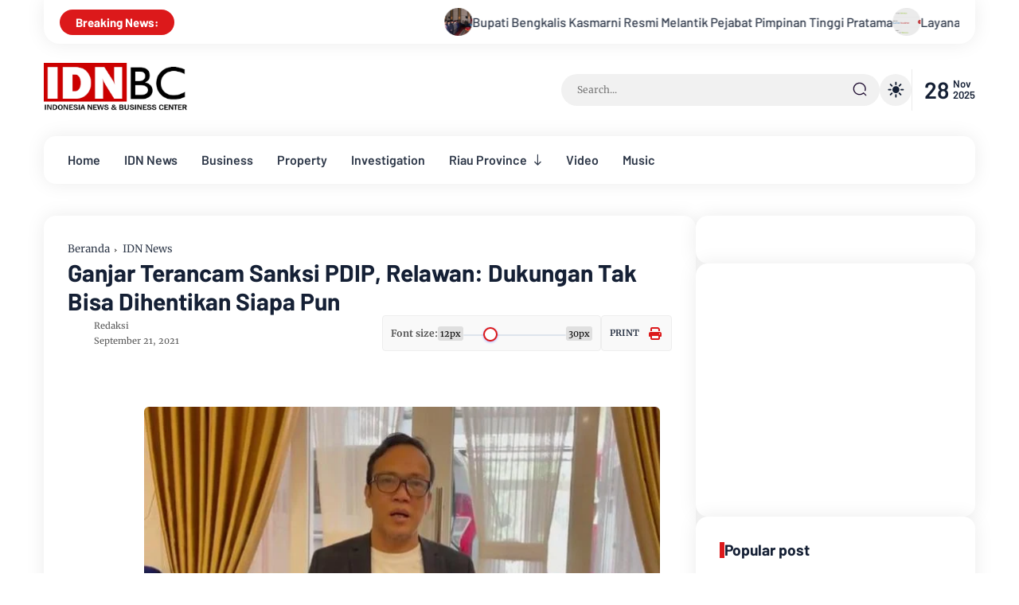

--- FILE ---
content_type: text/html; charset=utf-8
request_url: https://www.google.com/recaptcha/api2/aframe
body_size: 269
content:
<!DOCTYPE HTML><html><head><meta http-equiv="content-type" content="text/html; charset=UTF-8"></head><body><script nonce="SUI2a-Sr3fWlAHUCpeAYxw">/** Anti-fraud and anti-abuse applications only. See google.com/recaptcha */ try{var clients={'sodar':'https://pagead2.googlesyndication.com/pagead/sodar?'};window.addEventListener("message",function(a){try{if(a.source===window.parent){var b=JSON.parse(a.data);var c=clients[b['id']];if(c){var d=document.createElement('img');d.src=c+b['params']+'&rc='+(localStorage.getItem("rc::a")?sessionStorage.getItem("rc::b"):"");window.document.body.appendChild(d);sessionStorage.setItem("rc::e",parseInt(sessionStorage.getItem("rc::e")||0)+1);localStorage.setItem("rc::h",'1764337735970');}}}catch(b){}});window.parent.postMessage("_grecaptcha_ready", "*");}catch(b){}</script></body></html>

--- FILE ---
content_type: text/javascript; charset=UTF-8
request_url: https://www.idnbc.com/feeds/posts/default/-/IDN%20News?alt=json-in-script&max-results=6&callback=jQuery37104743648970404868_1764337731966&_=1764337731967
body_size: 8898
content:
// API callback
jQuery37104743648970404868_1764337731966({"version":"1.0","encoding":"UTF-8","feed":{"xmlns":"http://www.w3.org/2005/Atom","xmlns$openSearch":"http://a9.com/-/spec/opensearchrss/1.0/","xmlns$blogger":"http://schemas.google.com/blogger/2008","xmlns$georss":"http://www.georss.org/georss","xmlns$gd":"http://schemas.google.com/g/2005","xmlns$thr":"http://purl.org/syndication/thread/1.0","id":{"$t":"tag:blogger.com,1999:blog-9191954347933820178"},"updated":{"$t":"2025-11-21T17:32:11.069+07:00"},"category":[{"term":"IDN News"},{"term":"Business"},{"term":"Riau"},{"term":"Inhil"},{"term":"Property"},{"term":"Bengkalis"},{"term":"Investigasi"},{"term":"Pekanbaru"}],"title":{"type":"text","$t":"IDNBC"},"subtitle":{"type":"html","$t":"Indonesian News and Business Center"},"link":[{"rel":"http://schemas.google.com/g/2005#feed","type":"application/atom+xml","href":"https:\/\/www.idnbc.com\/feeds\/posts\/default"},{"rel":"self","type":"application/atom+xml","href":"https:\/\/www.blogger.com\/feeds\/9191954347933820178\/posts\/default\/-\/IDN+News?alt=json-in-script\u0026max-results=6"},{"rel":"alternate","type":"text/html","href":"https:\/\/www.idnbc.com\/search\/label\/IDN%20News"},{"rel":"hub","href":"http://pubsubhubbub.appspot.com/"},{"rel":"next","type":"application/atom+xml","href":"https:\/\/www.blogger.com\/feeds\/9191954347933820178\/posts\/default\/-\/IDN+News\/-\/IDN+News?alt=json-in-script\u0026start-index=7\u0026max-results=6"}],"author":[{"name":{"$t":"Admin"},"uri":{"$t":"http:\/\/www.blogger.com\/profile\/18060746469929598772"},"email":{"$t":"noreply@blogger.com"},"gd$image":{"rel":"http://schemas.google.com/g/2005#thumbnail","width":"32","height":"32","src":"https:\/\/blogger.googleusercontent.com\/img\/b\/R29vZ2xl\/AVvXsEjQ6Lam16k2Xx8duGscrlYAqyyb4yaJw0f9hhejFu0USxyEUEYiGJ36Je4Cj22P1Glhnjm4LKyapZdv2Z0djlktUsqcHthV4ylmGsE87YcLH4hS-lbIKtattzsrHNT7IIQAMzB53YiyzjFj4-gtn3f9tdtzJyq0MwXQuskd9rAXSXjx9A\/s1600\/icon.png"}}],"generator":{"version":"7.00","uri":"http://www.blogger.com","$t":"Blogger"},"openSearch$totalResults":{"$t":"5612"},"openSearch$startIndex":{"$t":"1"},"openSearch$itemsPerPage":{"$t":"6"},"entry":[{"id":{"$t":"tag:blogger.com,1999:blog-9191954347933820178.post-93753625357213729"},"published":{"$t":"2025-11-21T17:32:00.002+07:00"},"updated":{"$t":"2025-11-21T17:32:11.016+07:00"},"category":[{"scheme":"http://www.blogger.com/atom/ns#","term":"Bengkalis"},{"scheme":"http://www.blogger.com/atom/ns#","term":"IDN News"},{"scheme":"http://www.blogger.com/atom/ns#","term":"Riau"}],"title":{"type":"text","$t":"Bupati Bengkalis Kasmarni Resmi Melantik Pejabat Pimpinan Tinggi Pratama"},"content":{"type":"html","$t":"\u003Cp\u003E\u003C\/p\u003E\u003Cdiv class=\"separator\" style=\"clear: both; text-align: center;\"\u003E\u003Ca href=\"https:\/\/blogger.googleusercontent.com\/img\/b\/R29vZ2xl\/AVvXsEi9FWNeATcQh9ymlN6R_UvpeXJ2yqCkPWsKx5M19JXj98oAt9plwIxDN_p7UJcRsyARvICHkqY-uUA84k_-9AKl3XsIUaok2jFwUtL1jQUFw8-HqF4-1QLh1VbS1j2ij6mXfCuNKbvlO6Is3QPQakqem_S3FzKXBneOBDOiBPNHmKYhPAZzG4Pzt4G__xg\/s1600\/31356.jpg\" imageanchor=\"1\" style=\"margin-left: 1em; margin-right: 1em;\"\u003E\u003Cimg border=\"0\" data-original-height=\"1067\" data-original-width=\"1600\" height=\"426\" src=\"https:\/\/blogger.googleusercontent.com\/img\/b\/R29vZ2xl\/AVvXsEi9FWNeATcQh9ymlN6R_UvpeXJ2yqCkPWsKx5M19JXj98oAt9plwIxDN_p7UJcRsyARvICHkqY-uUA84k_-9AKl3XsIUaok2jFwUtL1jQUFw8-HqF4-1QLh1VbS1j2ij6mXfCuNKbvlO6Is3QPQakqem_S3FzKXBneOBDOiBPNHmKYhPAZzG4Pzt4G__xg\/w640-h426\/31356.jpg\" width=\"640\" \/\u003E\u003C\/a\u003E\u003C\/div\u003E\u003Cbr \/\u003EIDNBC.COM – Bupati Bengkalis Kasmarni resmi melantik Pejabat Pimpinan Tinggi Pratama, di lingkungan Pemerintah Kabupaten Bengkalis. Jumat 21 November 2025, di ruang Dang Merdu Lt. IV Kantor Bupati Bengkalis.\u003Cp\u003E\u003C\/p\u003E\u003Cp\u003EBerikut daftar nama-nama pejabat yang telah dilantik serta diambil sumpah.\u003C\/p\u003E\u003Cp\u003E1. ED EFENDI, SH, MH : Asisten Pemerintahan dan Kesejahteraan Rakyat Sekretariat Daerah Kabupaten Bengkalis\u0026nbsp; \u0026nbsp; \u0026nbsp; \u0026nbsp; \u0026nbsp; \u0026nbsp; \u0026nbsp; \u0026nbsp; \u0026nbsp; \u0026nbsp; \u0026nbsp;\u0026nbsp;\u003C\/p\u003E\u003Cp\u003E2. Drs. JOHANSYAH SYAFRI ; Staf Ahli Bupati Bidang Kemasyarakatan dan Sumber Daya Manusia\u0026nbsp; \u0026nbsp; \u0026nbsp; \u0026nbsp; \u0026nbsp; \u0026nbsp; \u0026nbsp; \u0026nbsp; \u0026nbsp; \u0026nbsp; \u0026nbsp; \u0026nbsp; \u0026nbsp; \u0026nbsp; \u0026nbsp; \u0026nbsp; \u0026nbsp;\u0026nbsp;\u003C\/p\u003E\u003Cp\u003E3. ANDRIS WASONO, AP, M.Si ; Staf Ahli Bupati Bidang Pemerintahan, Hukum dan Politik\u0026nbsp; \u0026nbsp; \u0026nbsp; \u0026nbsp; \u0026nbsp; \u0026nbsp; \u0026nbsp; \u0026nbsp; \u0026nbsp; \u0026nbsp; \u0026nbsp;\u0026nbsp;\u003C\/p\u003E\u003Cp\u003E4. TOHARUDIN, SH, M.Si ; Asisten Perekonomian dan Pembangunan Sekretariat Daerah Kabupaten Bengkalis\u0026nbsp; \u0026nbsp; \u0026nbsp; \u0026nbsp; \u0026nbsp; \u0026nbsp; \u0026nbsp; \u0026nbsp; \u0026nbsp; \u0026nbsp;\u0026nbsp;\u003C\/p\u003E\u003Cp\u003E5. AULIA, S.Pi, MT ; Asisten Administrasi Umum Sekretariat Daerah Kabupaten Bengkalis\u0026nbsp; \u0026nbsp; \u0026nbsp; \u0026nbsp; \u0026nbsp; \u0026nbsp; \u0026nbsp; \u0026nbsp; \u0026nbsp; \u0026nbsp; \u0026nbsp; \u0026nbsp; \u0026nbsp; \u0026nbsp; \u0026nbsp; \u0026nbsp; \u0026nbsp;\u0026nbsp;\u003C\/p\u003E\u003Cp\u003E6. RAFIARDHI IKHSAN, S.STP, M.Si ; Sekretaris Dewan Perwakilan Rakyat Daerah Kabupaten Bengkalis\u0026nbsp; \u0026nbsp; \u0026nbsp; \u0026nbsp; \u0026nbsp; \u0026nbsp; \u0026nbsp; \u0026nbsp; \u0026nbsp; \u0026nbsp; \u0026nbsp; \u0026nbsp; \u0026nbsp; \u0026nbsp; \u0026nbsp;\u0026nbsp;\u003C\/p\u003E\u003Cp\u003E7. RINTO, SE, M.Si ; Kepala Badan Perencanaan Pembangunan Daerah Kabupaten Bengkalis\u0026nbsp; \u0026nbsp; \u0026nbsp; \u0026nbsp; \u0026nbsp; \u0026nbsp; \u0026nbsp; \u0026nbsp; \u0026nbsp; \u0026nbsp;\u0026nbsp;\u003C\/p\u003E\u003Cp\u003E8. DJAMALUDIN, AP, M.Si ; Kepala Badan Kepegawaian, Pendidikan dan Pelatihan \u0026nbsp;Kabupaten Bengkalis\u0026nbsp; \u0026nbsp; \u0026nbsp; \u0026nbsp; \u0026nbsp; \u0026nbsp; \u0026nbsp; \u0026nbsp; \u0026nbsp; \u0026nbsp; \u0026nbsp; \u0026nbsp;\u0026nbsp;\u003C\/p\u003E\u003Cp\u003E9. AGUS SOFYAN, S.STP, MPA ; Kepala Dinas Komunikasi, Informatika dan Statistik Kabupaten Bengkalis\u0026nbsp; \u0026nbsp; \u0026nbsp; \u0026nbsp; \u0026nbsp; \u0026nbsp; \u0026nbsp; \u0026nbsp; \u0026nbsp; \u0026nbsp; \u0026nbsp; \u0026nbsp; \u0026nbsp;\u0026nbsp;\u003C\/p\u003E\u003Cp\u003E10. EMILDA SUSANTI, S.STP, M.IP : Kepala Dinas Pemberdayaan Perempuan dan Perlindungan Anak Kabupaten Bengkalis\u0026nbsp; \u0026nbsp; \u0026nbsp; \u0026nbsp; \u0026nbsp; \u0026nbsp; \u0026nbsp; \u0026nbsp; \u0026nbsp; \u0026nbsp;\u0026nbsp;\u003C\/p\u003E\u003Cp\u003E11. H. HAMBALI, S.Pd.I ; Kepala Dinas Sosial Kabupaten Bengkalis\u0026nbsp; \u0026nbsp; \u0026nbsp; \u0026nbsp; \u0026nbsp; \u0026nbsp; \u0026nbsp; \u0026nbsp; \u0026nbsp; \u0026nbsp; \u0026nbsp;\u0026nbsp;\u003C\/p\u003E\u003Cp\u003E12. BASUKI RAKHMAD, AP, M.Si : Kepala Dinas Koperasi, Usaha Kecil dan Menengah Kabupaten Bengkalis\u0026nbsp; \u0026nbsp; \u0026nbsp; \u0026nbsp; \u0026nbsp; \u0026nbsp; \u0026nbsp; \u0026nbsp; \u0026nbsp; \u0026nbsp; \u0026nbsp; \u0026nbsp; \u0026nbsp; \u0026nbsp; \u0026nbsp; \u0026nbsp;\u0026nbsp;\u003C\/p\u003E\u003Cp\u003E13. HENDRIK DWI YATMOKO, S.Sos, MT : Kepala Dinas Perpustakaan dan Kearsipan Kabupaten Bengkalis\u0026nbsp; \u0026nbsp; \u0026nbsp; \u0026nbsp; \u0026nbsp; \u0026nbsp; \u0026nbsp; \u0026nbsp; \u0026nbsp; \u0026nbsp; \u0026nbsp; \u0026nbsp; \u0026nbsp;\u0026nbsp;\u003C\/p\u003E\u003Cp\u003E14. FADHLAN FUAD DAULAY, AP, M.Si ; Kepala Badan Riset dan Inovasi Daerah Kabupaten Bengkalis\u0026nbsp; \u0026nbsp; \u0026nbsp; \u0026nbsp; \u0026nbsp; \u0026nbsp; \u0026nbsp; \u0026nbsp; \u0026nbsp; \u0026nbsp; \u0026nbsp; \u0026nbsp;\u0026nbsp;\u003C\/p\u003E\u003Cp\u003E15. SUSY HARTATI, SP, M.Si ; Kepala Dinas Ketahanan Pangan Kabupaten Bengkalis\u003C\/p\u003E\u003Cp\u003E16. dr. AZAHARI EFFENDY ; Direktur Rumah Sakit Umum Daerah Bengkalis Kabupaten Bengkalis\u0026nbsp; \u0026nbsp; \u0026nbsp; \u0026nbsp; \u0026nbsp; \u0026nbsp; \u0026nbsp; \u0026nbsp; \u0026nbsp; \u0026nbsp; \u0026nbsp; \u0026nbsp;\u0026nbsp;\u003C\/p\u003E\u003Cp\u003E17. Drs. SUFANDI : Kepala Dinas Perkebunan Kabupaten Bengkalis\u0026nbsp; \u0026nbsp; \u0026nbsp; \u0026nbsp; \u0026nbsp; \u0026nbsp; \u0026nbsp; \u0026nbsp; \u0026nbsp; \u0026nbsp; \u0026nbsp; \u0026nbsp;\u0026nbsp;\u003C\/p\u003E\u003Cp\u003E18. ALFAKHRURRAZY, ST, M.Si ; Kepala Satuan Polisi Pamong Praja Kabupaten Bengkalis\u0026nbsp; \u0026nbsp; \u0026nbsp; \u0026nbsp; \u0026nbsp; \u0026nbsp; \u0026nbsp; \u0026nbsp; \u0026nbsp; \u0026nbsp; \u0026nbsp;\u0026nbsp;\u003C\/p\u003E\u003Cp\u003E19. HADI PRASETYO, ST., M.Si : Kepala Dinas Pendidikan Kabupaten Bengkalis\u0026nbsp; \u0026nbsp; \u0026nbsp; \u0026nbsp; \u0026nbsp; \u0026nbsp; \u0026nbsp; \u0026nbsp; \u0026nbsp; \u0026nbsp; \u0026nbsp; \u0026nbsp; \u0026nbsp; \u0026nbsp; \u0026nbsp;\u0026nbsp;\u003C\/p\u003E\u003Cp\u003E20. MUHAMMAD ADI PRANOTO, S.E., M.M : Kepala Dinas Perumahan, Permukiman dan Pertanahan Kabupaten Bengkalis\u0026nbsp; \u0026nbsp; \u0026nbsp; \u0026nbsp; \u0026nbsp; \u0026nbsp; \u0026nbsp; \u0026nbsp; \u0026nbsp; \u0026nbsp; \u0026nbsp; \u0026nbsp;\u0026nbsp;\u003C\/p\u003E\u003Cp\u003E21.Dr. SUWARTO, S.Pd, M.Pd : Kepala Badan Kesatuan Bangsa dan Politik Kabupaten Bengkalis\u0026nbsp; \u0026nbsp; \u0026nbsp; \u0026nbsp; \u0026nbsp; \u0026nbsp; \u0026nbsp; \u0026nbsp; \u0026nbsp; \u0026nbsp; \u0026nbsp; \u0026nbsp;\u0026nbsp;\u003C\/p\u003E\u003Cp\u003E22. PAULINA, S.Pi, M.Si : Kepala Dinas Pengendalian Penduduk dan Keluarga Berencana Kabupaten Bengkalis\u0026nbsp; \u0026nbsp; \u0026nbsp; \u0026nbsp; \u0026nbsp; \u0026nbsp; \u0026nbsp; \u0026nbsp; \u0026nbsp; \u0026nbsp; \u0026nbsp; \u0026nbsp; \u0026nbsp; \u0026nbsp; \u0026nbsp;\u0026nbsp;\u003C\/p\u003E\u003Cp\u003E23. ARDIANSYAH, ST, MT : Kepala Dinas Perhubungan Kabupaten Bengkalis\u0026nbsp; \u0026nbsp; \u0026nbsp; \u0026nbsp; \u0026nbsp; \u0026nbsp; \u0026nbsp; \u0026nbsp; \u0026nbsp; \u0026nbsp; \u0026nbsp; \u0026nbsp; \u0026nbsp; \u0026nbsp; \u0026nbsp; \u0026nbsp; \u0026nbsp; \u0026nbsp;\u0026nbsp;\u003C\/p\u003E\u003Cp\u003E24. SUPARDI, S.Sos, MH : Kepala Dinas Pekerjaan Umum dan Penataan Ruang Kabupaten Bengkalis\u0026nbsp; \u0026nbsp; \u0026nbsp; \u0026nbsp; \u0026nbsp; \u0026nbsp; \u0026nbsp; \u0026nbsp; \u0026nbsp;\u0026nbsp;\u003C\/p\u003E\u003Cp\u003E25. EDI SAKURA, S.Pd, M.Pd : Kepala Dinas Pariwisata, Kebudayaan, Kepemudaan dan Olahraga Kabupaten Bengkalis\u0026nbsp; \u0026nbsp; \u0026nbsp; \u0026nbsp; \u0026nbsp; \u0026nbsp; \u0026nbsp; \u0026nbsp; \u0026nbsp; \u0026nbsp;\u0026nbsp;\u003C\/p\u003E\u003Cp\u003E26. SYAHRUDDIN, SH, MM : Staf Ahli Bupati Bidang Ekonomi, Keuangan dan Pembangunan\u0026nbsp; \u0026nbsp; \u0026nbsp; \u0026nbsp; \u0026nbsp; \u0026nbsp; \u0026nbsp; \u0026nbsp; \u0026nbsp; \u0026nbsp;\u0026nbsp;\u003C\/p\u003E\u003Cp\u003E27. ZULPAN, ST : Kepala Dinas Perdagangan dan Perindustrian Kabupaten Bengkalis\u0026nbsp; \u0026nbsp; \u0026nbsp; \u0026nbsp; \u0026nbsp; \u0026nbsp; \u0026nbsp; \u0026nbsp; \u0026nbsp; \u0026nbsp; \u0026nbsp;\u0026nbsp;\u003C\/p\u003E\u003Cp\u003E28. TARMIZI, SP, M.Si : Kepala Dinas Tanaman Pangan, Holtikultura dan Peternakan Kabupaten Bengkalis\u0026nbsp; \u0026nbsp; \u0026nbsp; \u0026nbsp; \u0026nbsp; \u0026nbsp; \u0026nbsp; \u0026nbsp; \u0026nbsp; \u0026nbsp;\u003C\/p\u003E\u003Cp\u003E29. MOHAMMAD AZMIR, S.Hut.T, M.Sc : Kepala Dinas Perikanan Kabupaten Bengkalis\u0026nbsp; \u0026nbsp;\u003C\/p\u003E\u003Cp\u003E30. SALMAN ALFARISI, ST : Kepala Pelaksana Badan Penanggulangan Bencana Daerah Kabupaten Bengkalis\u0026nbsp; \u0026nbsp; \u0026nbsp; \u0026nbsp; \u0026nbsp; \u0026nbsp; \u0026nbsp; \u0026nbsp; \u0026nbsp; \u0026nbsp; \u0026nbsp;\u0026nbsp;\u003C\/p\u003E\u003Cp\u003E31. Dr. H. AREADY, SE, M.SI : Kepala Badan Pengelolaan Keuangan dan Aset Daerah Kabupaten Bengkalis\u003C\/p\u003E"},"link":[{"rel":"replies","type":"application/atom+xml","href":"https:\/\/www.idnbc.com\/feeds\/93753625357213729\/comments\/default","title":"Posting Komentar"},{"rel":"replies","type":"text/html","href":"https:\/\/www.idnbc.com\/2025\/11\/bupati-bengkalis-kasmarni-resmi.html#comment-form","title":"0 Komentar"},{"rel":"edit","type":"application/atom+xml","href":"https:\/\/www.blogger.com\/feeds\/9191954347933820178\/posts\/default\/93753625357213729"},{"rel":"self","type":"application/atom+xml","href":"https:\/\/www.blogger.com\/feeds\/9191954347933820178\/posts\/default\/93753625357213729"},{"rel":"alternate","type":"text/html","href":"https:\/\/www.idnbc.com\/2025\/11\/bupati-bengkalis-kasmarni-resmi.html","title":"Bupati Bengkalis Kasmarni Resmi Melantik Pejabat Pimpinan Tinggi Pratama"}],"author":[{"name":{"$t":"SUMO"},"uri":{"$t":"http:\/\/www.blogger.com\/profile\/11231853047731450474"},"email":{"$t":"noreply@blogger.com"},"gd$image":{"rel":"http://schemas.google.com/g/2005#thumbnail","width":"32","height":"32","src":"https:\/\/blogger.googleusercontent.com\/img\/b\/R29vZ2xl\/AVvXsEgYT4xMmt6qU2YeG-U1n4GKeVwfxGuXU8MQur5tjUkoFBZCzsH1RYf4Dk4OWnGor0T818hvBRv_bIpK0eHjuExaE1EcGPgLKBHQ1XDD917ka_MFyhGAOje4nmiIOjY-0XGqLJkc2LB2pq1EmAYAkuNKvGRfiYgTcRi2v4gWKtBotLUvJw\/s1600\/20230430_123605.jpg"}}],"media$thumbnail":{"xmlns$media":"http://search.yahoo.com/mrss/","url":"https:\/\/blogger.googleusercontent.com\/img\/b\/R29vZ2xl\/AVvXsEi9FWNeATcQh9ymlN6R_UvpeXJ2yqCkPWsKx5M19JXj98oAt9plwIxDN_p7UJcRsyARvICHkqY-uUA84k_-9AKl3XsIUaok2jFwUtL1jQUFw8-HqF4-1QLh1VbS1j2ij6mXfCuNKbvlO6Is3QPQakqem_S3FzKXBneOBDOiBPNHmKYhPAZzG4Pzt4G__xg\/s72-w640-h426-c\/31356.jpg","height":"72","width":"72"},"thr$total":{"$t":"0"}},{"id":{"$t":"tag:blogger.com,1999:blog-9191954347933820178.post-5359275758792229479"},"published":{"$t":"2025-11-18T21:15:00.001+07:00"},"updated":{"$t":"2025-11-18T21:15:06.675+07:00"},"category":[{"scheme":"http://www.blogger.com/atom/ns#","term":"IDN News"},{"scheme":"http://www.blogger.com/atom/ns#","term":"Inhil"}],"title":{"type":"text","$t":"Layanan Cloudflare Down, Jutaan Situs Web di Seluruh Dunia Lumpuh"},"content":{"type":"html","$t":"\u003Cp\u003E\u003Cb style=\"-webkit-text-stroke-color: rgb(0, 0, 0); font-family: \u0026quot;Times New Roman\u0026quot;; font-size: 20px;\"\u003E\u003C\/b\u003E\u003C\/p\u003E\u003Cdiv class=\"separator\" style=\"clear: both; text-align: center;\"\u003E\u003Cb style=\"-webkit-text-stroke-color: rgb(0, 0, 0); font-family: \u0026quot;Times New Roman\u0026quot;; font-size: 20px;\"\u003E\u003Ca href=\"https:\/\/blogger.googleusercontent.com\/img\/b\/R29vZ2xl\/AVvXsEg8Iw8QqK_IH33CO8hbuO7tX5usHYscosYv8CdpDqkeUI8sQ1SgJeWKzyjsh1CSG4z5R82C28zYwo9Yzw8pwiE1wNRurhEi-KJ6degGk3119StTMWMtEMPgGLE3ybyGtrVmcQDwRIvWIjHM5yaBX_K8IO8DemQZ7NwsBpCeW4FVTr3CtWw9r-LhVe8adxP1\/s1289\/IMG_9674.jpeg\" imageanchor=\"1\" style=\"margin-left: 1em; margin-right: 1em;\"\u003E\u003Cimg border=\"0\" data-original-height=\"998\" data-original-width=\"1289\" height=\"496\" src=\"https:\/\/blogger.googleusercontent.com\/img\/b\/R29vZ2xl\/AVvXsEg8Iw8QqK_IH33CO8hbuO7tX5usHYscosYv8CdpDqkeUI8sQ1SgJeWKzyjsh1CSG4z5R82C28zYwo9Yzw8pwiE1wNRurhEi-KJ6degGk3119StTMWMtEMPgGLE3ybyGtrVmcQDwRIvWIjHM5yaBX_K8IO8DemQZ7NwsBpCeW4FVTr3CtWw9r-LhVe8adxP1\/w640-h496\/IMG_9674.jpeg\" width=\"640\" \/\u003E\u003C\/a\u003E\u003C\/b\u003E\u003C\/div\u003E\u003Cb style=\"-webkit-text-stroke-color: rgb(0, 0, 0); font-family: \u0026quot;Times New Roman\u0026quot;; font-size: 20px;\"\u003E\u003Cbr \/\u003EIDNBC.COM\u003C\/b\u003E\u003Cspan style=\"-webkit-text-stroke-color: rgb(0, 0, 0); font-family: \u0026quot;Times New Roman\u0026quot;; font-size: 20px;\"\u003E - Akses internet global kembali menghadapi ancaman kelumpuhan massal. Layanan infrastruktur web raksasa, Cloudflare, mengonfirmasi bahwa jaringan global mereka sedang mengalami masalah serius pada Selasa (18\/11\/2025).\u003C\/span\u003E\u003Cp\u003E\u003C\/p\u003E\u003Cp style=\"-webkit-text-stroke-color: rgb(0, 0, 0); -webkit-text-stroke-width: 0px; font-family: \u0026quot;Times New Roman\u0026quot;; font-feature-settings: normal; font-kerning: auto; font-optical-sizing: auto; font-size-adjust: none; font-size: 12px; font-style: normal; font-variant-alternates: normal; font-variant-caps: normal; font-variant-east-asian: normal; font-variant-emoji: normal; font-variant-ligatures: normal; font-variant-numeric: normal; font-variant-position: normal; font-variation-settings: normal; font-width: normal; line-height: normal; margin: 0px 0px 12px; min-height: 13.8px;\"\u003E\u003Cspan style=\"font-kerning: none;\"\u003E\u003C\/span\u003E\u003C\/p\u003E\n\u003Cp style=\"-webkit-text-stroke-color: rgb(0, 0, 0); -webkit-text-stroke-width: 0px; font-family: \u0026quot;Times New Roman\u0026quot;; font-feature-settings: normal; font-kerning: auto; font-optical-sizing: auto; font-size-adjust: none; font-size: 12px; font-style: normal; font-variant-alternates: normal; font-variant-caps: normal; font-variant-east-asian: normal; font-variant-emoji: normal; font-variant-ligatures: normal; font-variant-numeric: normal; font-variant-position: normal; font-variation-settings: normal; font-width: normal; line-height: normal; margin: 0px 0px 12px; min-height: 13.8px;\"\u003E\u003Cspan style=\"font-kerning: none;\"\u003E\u003C\/span\u003E\u003Cbr \/\u003E\u003C\/p\u003E\n\u003Cp style=\"-webkit-text-stroke-color: rgb(0, 0, 0); -webkit-text-stroke-width: 0px; font-family: \u0026quot;Times New Roman\u0026quot;; font-feature-settings: normal; font-kerning: auto; font-optical-sizing: auto; font-size-adjust: none; font-size: 20px; font-style: normal; font-variant-alternates: normal; font-variant-caps: normal; font-variant-east-asian: normal; font-variant-emoji: normal; font-variant-ligatures: normal; font-variant-numeric: normal; font-variant-position: normal; font-variation-settings: normal; font-width: normal; line-height: normal; margin: 0px 0px 12px;\"\u003E\u003Cspan style=\"font-kerning: none;\"\u003EMengingat peran vital Cloudflare yang menjadi “tulang punggung” bagi jutaan situs web, gangguan ini berpotensi melumpuhkan sebagian besar aktivitas internet di seluruh dunia.\u003C\/span\u003E\u003C\/p\u003E\n\u003Cp style=\"-webkit-text-stroke-color: rgb(0, 0, 0); -webkit-text-stroke-width: 0px; font-family: \u0026quot;Times New Roman\u0026quot;; font-feature-settings: normal; font-kerning: auto; font-optical-sizing: auto; font-size-adjust: none; font-size: 12px; font-style: normal; font-variant-alternates: normal; font-variant-caps: normal; font-variant-east-asian: normal; font-variant-emoji: normal; font-variant-ligatures: normal; font-variant-numeric: normal; font-variant-position: normal; font-variation-settings: normal; font-width: normal; line-height: normal; margin: 0px 0px 12px; min-height: 13.8px;\"\u003E\u003Cspan style=\"font-kerning: none;\"\u003E\u003C\/span\u003E\u003Cbr \/\u003E\u003C\/p\u003E\n\u003Cp style=\"-webkit-text-stroke-color: rgb(0, 0, 0); -webkit-text-stroke-width: 0px; font-family: \u0026quot;Times New Roman\u0026quot;; font-feature-settings: normal; font-kerning: auto; font-optical-sizing: auto; font-size-adjust: none; font-size: 20px; font-style: normal; font-variant-alternates: normal; font-variant-caps: normal; font-variant-east-asian: normal; font-variant-emoji: normal; font-variant-ligatures: normal; font-variant-numeric: normal; font-variant-position: normal; font-variation-settings: normal; font-width: normal; line-height: normal; margin: 0px 0px 12px;\"\u003E\u003Cspan style=\"font-kerning: none;\"\u003EPihak Cloudflare merilis pernyataan resmi melalui laman status mereka pada pukul 11:48 UTC (atau sekitar pukul 19:48 WITA).\u003C\/span\u003E\u003C\/p\u003E\n\u003Cp style=\"-webkit-text-stroke-color: rgb(0, 0, 0); -webkit-text-stroke-width: 0px; font-family: \u0026quot;Times New Roman\u0026quot;; font-feature-settings: normal; font-kerning: auto; font-optical-sizing: auto; font-size-adjust: none; font-size: 12px; font-style: normal; font-variant-alternates: normal; font-variant-caps: normal; font-variant-east-asian: normal; font-variant-emoji: normal; font-variant-ligatures: normal; font-variant-numeric: normal; font-variant-position: normal; font-variation-settings: normal; font-width: normal; line-height: normal; margin: 0px 0px 12px; min-height: 13.8px;\"\u003E\u003Cspan style=\"font-kerning: none;\"\u003E\u003C\/span\u003E\u003Cbr \/\u003E\u003C\/p\u003E\n\u003Cp style=\"-webkit-text-stroke-color: rgb(0, 0, 0); -webkit-text-stroke-width: 0px; font-family: \u0026quot;Times New Roman\u0026quot;; font-feature-settings: normal; font-kerning: auto; font-optical-sizing: auto; font-size-adjust: none; font-size: 20px; font-style: normal; font-variant-alternates: normal; font-variant-caps: normal; font-variant-east-asian: normal; font-variant-emoji: normal; font-variant-ligatures: normal; font-variant-numeric: normal; font-variant-position: normal; font-variation-settings: normal; font-width: normal; line-height: normal; margin: 0px 0px 12px;\"\u003E\u003Cspan style=\"font-kerning: none;\"\u003E“Cloudflare menyadari dan sedang menyelidiki masalah yang berpotensi berdampak pada banyak pelanggan. Detail lebih lanjut akan diberikan seiring ketersediaan informasi,” tulis pernyataan resmi tersebut.\u003C\/span\u003E\u003C\/p\u003E\n\u003Cp style=\"-webkit-text-stroke-color: rgb(0, 0, 0); -webkit-text-stroke-width: 0px; font-family: \u0026quot;Times New Roman\u0026quot;; font-feature-settings: normal; font-kerning: auto; font-optical-sizing: auto; font-size-adjust: none; font-size: 12px; font-style: normal; font-variant-alternates: normal; font-variant-caps: normal; font-variant-east-asian: normal; font-variant-emoji: normal; font-variant-ligatures: normal; font-variant-numeric: normal; font-variant-position: normal; font-variation-settings: normal; font-width: normal; line-height: normal; margin: 0px 0px 12px; min-height: 13.8px;\"\u003E\u003Cspan style=\"font-kerning: none;\"\u003E\u003C\/span\u003E\u003Cbr \/\u003E\u003C\/p\u003E\n\u003Cp style=\"-webkit-text-stroke-color: rgb(0, 0, 0); -webkit-text-stroke-width: 0px; font-family: \u0026quot;Times New Roman\u0026quot;; font-feature-settings: normal; font-kerning: auto; font-optical-sizing: auto; font-size-adjust: none; font-size: 20px; font-style: normal; font-variant-alternates: normal; font-variant-caps: normal; font-variant-east-asian: normal; font-variant-emoji: normal; font-variant-ligatures: normal; font-variant-numeric: normal; font-variant-position: normal; font-variation-settings: normal; font-width: normal; line-height: normal; margin: 0px 0px 12px;\"\u003E\u003Cspan style=\"font-kerning: none;\"\u003ESkala gangguan ini tidak bisa dianggap remeh. Cloudflare merupakan layanan yang memproses permintaan internet untuk jutaan situs web. Data mencatat layanan ini melayani rata-rata 78 juta permintaan HTTP per detik.\u003C\/span\u003E\u003C\/p\u003E\n\u003Cp style=\"-webkit-text-stroke-color: rgb(0, 0, 0); -webkit-text-stroke-width: 0px; font-family: \u0026quot;Times New Roman\u0026quot;; font-feature-settings: normal; font-kerning: auto; font-optical-sizing: auto; font-size-adjust: none; font-size: 12px; font-style: normal; font-variant-alternates: normal; font-variant-caps: normal; font-variant-east-asian: normal; font-variant-emoji: normal; font-variant-ligatures: normal; font-variant-numeric: normal; font-variant-position: normal; font-variation-settings: normal; font-width: normal; line-height: normal; margin: 0px 0px 12px; min-height: 13.8px;\"\u003E\u003Cspan style=\"font-kerning: none;\"\u003E\u003C\/span\u003E\u003Cbr \/\u003E\u003C\/p\u003E\n\u003Cp style=\"-webkit-text-stroke-color: rgb(0, 0, 0); -webkit-text-stroke-width: 0px; font-family: \u0026quot;Times New Roman\u0026quot;; font-feature-settings: normal; font-kerning: auto; font-optical-sizing: auto; font-size-adjust: none; font-size: 20px; font-style: normal; font-variant-alternates: normal; font-variant-caps: normal; font-variant-east-asian: normal; font-variant-emoji: normal; font-variant-ligatures: normal; font-variant-numeric: normal; font-variant-position: normal; font-variation-settings: normal; font-width: normal; line-height: normal; margin: 0px 0px 12px;\"\u003E\u003Cspan style=\"font-kerning: none;\"\u003ESingkatnya, ketika Cloudflare bermasalah, maka internet pun bermasalah. Pengguna media sosial X (dulu Twitter) sudah mulai ramai melaporkan kendala akses ke berbagai situs.\u003C\/span\u003E\u003C\/p\u003E\n\u003Cp style=\"-webkit-text-stroke-color: rgb(0, 0, 0); -webkit-text-stroke-width: 0px; font-family: \u0026quot;Times New Roman\u0026quot;; font-feature-settings: normal; font-kerning: auto; font-optical-sizing: auto; font-size-adjust: none; font-size: 12px; font-style: normal; font-variant-alternates: normal; font-variant-caps: normal; font-variant-east-asian: normal; font-variant-emoji: normal; font-variant-ligatures: normal; font-variant-numeric: normal; font-variant-position: normal; font-variation-settings: normal; font-width: normal; line-height: normal; margin: 0px 0px 12px; min-height: 13.8px;\"\u003E\u003Cspan style=\"font-kerning: none;\"\u003E\u003C\/span\u003E\u003Cbr \/\u003E\u003C\/p\u003E\n\u003Cp style=\"-webkit-text-stroke-color: rgb(0, 0, 0); -webkit-text-stroke-width: 0px; font-family: \u0026quot;Times New Roman\u0026quot;; font-feature-settings: normal; font-kerning: auto; font-optical-sizing: auto; font-size-adjust: none; font-size: 20px; font-style: normal; font-variant-alternates: normal; font-variant-caps: normal; font-variant-east-asian: normal; font-variant-emoji: normal; font-variant-ligatures: normal; font-variant-numeric: normal; font-variant-position: normal; font-variation-settings: normal; font-width: normal; line-height: normal; margin: 0px 0px 12px;\"\u003E\u003Cspan style=\"font-kerning: none;\"\u003EIronisnya, situs Down Detector—yang biasanya menjadi rujukan utama warganet untuk mengecek status layanan yang error—juga dilaporkan mengalami masalah dan sulit diakses. Hal ini mengindikasikan betapa luasnya dampak gangguan jaringan Cloudflare kali ini.\u003C\/span\u003E\u003C\/p\u003E\n\u003Cp style=\"-webkit-text-stroke-color: rgb(0, 0, 0); -webkit-text-stroke-width: 0px; font-family: \u0026quot;Times New Roman\u0026quot;; font-feature-settings: normal; font-kerning: auto; font-optical-sizing: auto; font-size-adjust: none; font-size: 12px; font-style: normal; font-variant-alternates: normal; font-variant-caps: normal; font-variant-east-asian: normal; font-variant-emoji: normal; font-variant-ligatures: normal; font-variant-numeric: normal; font-variant-position: normal; font-variation-settings: normal; font-width: normal; line-height: normal; margin: 0px 0px 12px; min-height: 13.8px;\"\u003E\u003Cspan style=\"font-kerning: none;\"\u003E\u003C\/span\u003E\u003Cbr \/\u003E\u003C\/p\u003E\n\u003Cp style=\"-webkit-text-stroke-color: rgb(0, 0, 0); -webkit-text-stroke-width: 0px; font-family: \u0026quot;Times New Roman\u0026quot;; font-feature-settings: normal; font-kerning: auto; font-optical-sizing: auto; font-size-adjust: none; font-size: 20px; font-style: normal; font-variant-alternates: normal; font-variant-caps: normal; font-variant-east-asian: normal; font-variant-emoji: normal; font-variant-ligatures: normal; font-variant-numeric: normal; font-variant-position: normal; font-variation-settings: normal; font-width: normal; line-height: normal; margin: 0px 0px 12px;\"\u003E\u003Cspan style=\"font-kerning: none;\"\u003EIni bukan kali pertama Cloudflare mengalami gangguan besar. Sebelumnya pada bulan Juni, gangguan serupa pernah menyebabkan sebagian besar internet “mati”, melumpuhkan layanan populer seperti Twitch, Discord, hingga Google.\u003C\/span\u003E\u003C\/p\u003E"},"link":[{"rel":"replies","type":"application/atom+xml","href":"https:\/\/www.idnbc.com\/feeds\/5359275758792229479\/comments\/default","title":"Posting Komentar"},{"rel":"replies","type":"text/html","href":"https:\/\/www.idnbc.com\/2025\/11\/layanan-cloudflare-down-jutaan-situs.html#comment-form","title":"0 Komentar"},{"rel":"edit","type":"application/atom+xml","href":"https:\/\/www.blogger.com\/feeds\/9191954347933820178\/posts\/default\/5359275758792229479"},{"rel":"self","type":"application/atom+xml","href":"https:\/\/www.blogger.com\/feeds\/9191954347933820178\/posts\/default\/5359275758792229479"},{"rel":"alternate","type":"text/html","href":"https:\/\/www.idnbc.com\/2025\/11\/layanan-cloudflare-down-jutaan-situs.html","title":"Layanan Cloudflare Down, Jutaan Situs Web di Seluruh Dunia Lumpuh"}],"author":[{"name":{"$t":"Admin"},"uri":{"$t":"http:\/\/www.blogger.com\/profile\/18060746469929598772"},"email":{"$t":"noreply@blogger.com"},"gd$image":{"rel":"http://schemas.google.com/g/2005#thumbnail","width":"32","height":"32","src":"https:\/\/blogger.googleusercontent.com\/img\/b\/R29vZ2xl\/AVvXsEjQ6Lam16k2Xx8duGscrlYAqyyb4yaJw0f9hhejFu0USxyEUEYiGJ36Je4Cj22P1Glhnjm4LKyapZdv2Z0djlktUsqcHthV4ylmGsE87YcLH4hS-lbIKtattzsrHNT7IIQAMzB53YiyzjFj4-gtn3f9tdtzJyq0MwXQuskd9rAXSXjx9A\/s1600\/icon.png"}}],"media$thumbnail":{"xmlns$media":"http://search.yahoo.com/mrss/","url":"https:\/\/blogger.googleusercontent.com\/img\/b\/R29vZ2xl\/AVvXsEg8Iw8QqK_IH33CO8hbuO7tX5usHYscosYv8CdpDqkeUI8sQ1SgJeWKzyjsh1CSG4z5R82C28zYwo9Yzw8pwiE1wNRurhEi-KJ6degGk3119StTMWMtEMPgGLE3ybyGtrVmcQDwRIvWIjHM5yaBX_K8IO8DemQZ7NwsBpCeW4FVTr3CtWw9r-LhVe8adxP1\/s72-w640-h496-c\/IMG_9674.jpeg","height":"72","width":"72"},"thr$total":{"$t":"0"}},{"id":{"$t":"tag:blogger.com,1999:blog-9191954347933820178.post-8185689092402096321"},"published":{"$t":"2025-11-05T05:23:00.002+07:00"},"updated":{"$t":"2025-11-05T05:23:43.029+07:00"},"category":[{"scheme":"http://www.blogger.com/atom/ns#","term":"IDN News"},{"scheme":"http://www.blogger.com/atom/ns#","term":"Inhil"},{"scheme":"http://www.blogger.com/atom/ns#","term":"Riau"}],"title":{"type":"text","$t":"Setelah Abdul Wahid, Dani M Nursalam Mantan Ketua DPRD Inhil Diperiksa KPK!"},"content":{"type":"html","$t":"\u003Cp\u003E\u003Cb\u003E\u003C\/b\u003E\u003C\/p\u003E\u003Cdiv class=\"separator\" style=\"clear: both; text-align: center;\"\u003E\u003Cb\u003E\u003Ca href=\"https:\/\/blogger.googleusercontent.com\/img\/b\/R29vZ2xl\/AVvXsEjjx4epjUs75gigAWi-HsJm212Ozaki26MpFnAokvFni4lw3nS2Wq5iOWtxGyZvkQdgDtF8SLfix3x8vwF6cDHQOxNckSdzoKod4RcbvIBQgoF2ca_YM0wS6usmlHfJcEL3Uytvv1SQXIOZLTNquNK72fs235_wR747G79kcP8ABR8s8ZmM7Gl4NLOTrVcr\/s1141\/IMG_8692.jpeg\" imageanchor=\"1\" style=\"margin-left: 1em; margin-right: 1em;\"\u003E\u003Cimg border=\"0\" data-original-height=\"765\" data-original-width=\"1141\" height=\"430\" src=\"https:\/\/blogger.googleusercontent.com\/img\/b\/R29vZ2xl\/AVvXsEjjx4epjUs75gigAWi-HsJm212Ozaki26MpFnAokvFni4lw3nS2Wq5iOWtxGyZvkQdgDtF8SLfix3x8vwF6cDHQOxNckSdzoKod4RcbvIBQgoF2ca_YM0wS6usmlHfJcEL3Uytvv1SQXIOZLTNquNK72fs235_wR747G79kcP8ABR8s8ZmM7Gl4NLOTrVcr\/w640-h430\/IMG_8692.jpeg\" width=\"640\" \/\u003E\u003C\/a\u003E\u003C\/b\u003E\u003C\/div\u003E\u003Cb\u003E\u003Cbr \/\u003EIDNBC.COM\u003C\/b\u003E – Staf Ahli Gubernur Riau, Dani M Nursalam (DMN), akhirnya menyerahkan diri ke Komisi Pemberantasan Korupsi (KPK) pada Selasa (4\/11\/2025).\u003Cp\u003E\u003C\/p\u003E\u003Cp\u003EDengan langkah tersebut, total pihak yang diamankan dan diperiksa KPK terkait operasi tangkap tangan (OTT) di Provinsi Riau bertambah menjadi 10 orang.\u003C\/p\u003E\u003Cp\u003E\u003Cbr \/\u003E\u003C\/p\u003E\u003Cp\u003EJuru Bicara KPK, Budi Prasetyo, membenarkan kabar penyerahan diri Dani M Nursalam.\u003C\/p\u003E\u003Cp\u003E\u003Cbr \/\u003E\u003C\/p\u003E\u003Cp\u003E“Selain mengamankan 9 orang, DMN juga sudah tiba di Gedung Merah Putih untuk dilakukan pemeriksaan, sehingga total pihak yang masih dilakukan pemeriksaan hingga saat ini berjumlah 10 orang,” ujar Budi dalam keterangannya, Selasa (4\/11\/2025).\u003C\/p\u003E\u003Cp\u003E\u003Cbr \/\u003E\u003C\/p\u003E\u003Cp\u003ESebelumnya, KPK sempat mencari keberadaan Dani M Nursalam, namun tidak ditemukan di lokasi awal penindakan.\u003C\/p\u003E\u003Cp\u003EBeberapa jam kemudian, Dani akhirnya menyerahkan diri ke Gedung Merah Putih KPK dan kini sedang diperiksa intensif bersama Gubernur Riau Abdul Wahid dan sembilan pihak lainnya.\u003C\/p\u003E\u003Cp\u003E\u003Cbr \/\u003E\u003C\/p\u003E\u003Cp\u003EDani M Nursalam diketahui bukan sosok baru di dunia politik Riau.\u003C\/p\u003E\u003Cp\u003EIa merupakan mantan Ketua DPRD Kabupaten Indragiri Hilir (Inhil) dan juga pernah maju sebagai calon Wakil Bupati Inhil pada Pilkada 2024, meski akhirnya gagal memenangkan kontestasi tersebut.\u003C\/p\u003E\u003Cp\u003E\u003Cbr \/\u003E\u003C\/p\u003E\u003Cp\u003ESelain itu, Dani juga menjabat sebagai Wakil Ketua DPW Partai Kebangkitan Bangsa (PKB) Provinsi Riau, sedangkan Gubernur Riau Abdul Wahid adalah Ketua DPW PKB Riau.\u003C\/p\u003E\u003Cp\u003EDengan demikian, terdapat tiga kader PKB yang ikut terjaring OTT KPK di Riau, termasuk Tata Maulana, orang kepercayaan Abdul Wahid.\u003C\/p\u003E\u003Cp\u003E\u003Cbr \/\u003E\u003C\/p\u003E\u003Cp\u003ETata Maulana diketahui tiba di Gedung KPK, Kuningan, Jakarta Selatan, pada Selasa (4\/11\/2025) sekitar pukul 18.56 WIB malam.\u003C\/p\u003E\u003Cp\u003EIa merupakan pihak swasta yang turut diamankan dalam OTT KPK pada Senin (3\/11\/2025) di wilayah Provinsi Riau.\u003C\/p\u003E\u003Cp\u003E\u003Cbr \/\u003E\u003C\/p\u003E\u003Cp\u003EKPK memiliki waktu 1x24 jam untuk melakukan pemeriksaan terhadap seluruh pihak yang diamankan, sebelum menentukan status hukum mereka.\u003C\/p\u003E\u003Cp\u003E\u003Cbr \/\u003E\u003C\/p\u003E\u003Cp\u003E“Status para pihak akan disampaikan ke publik melalui konferensi pers resmi,” tegas Budi.\u003C\/p\u003E\u003Cp\u003E\u003Cbr \/\u003E\u003C\/p\u003E\u003Cp\u003EDiketahui, OTT KPK di Riau dilakukan pada Senin (3\/11\/2025) sekitar pukul 11.00 WIB.\u003C\/p\u003E\u003Cp\u003EPenindakan dilanjutkan dengan penggeledahan di kantor Dinas PUPR Provinsi Riau selama lima jam sejak pukul 13.00 WIB.\u003C\/p\u003E\u003Cp\u003E\u003Cbr \/\u003E\u003C\/p\u003E\u003Cp\u003EDalam OTT tersebut, 10 orang diamankan, termasuk Gubernur Riau Abdul Wahid.\u003C\/p\u003E\u003Cp\u003EOperasi ini diduga berkaitan dengan proyek-proyek di lingkungan Dinas PUPR Provinsi Riau.\u003C\/p\u003E"},"link":[{"rel":"replies","type":"application/atom+xml","href":"https:\/\/www.idnbc.com\/feeds\/8185689092402096321\/comments\/default","title":"Posting Komentar"},{"rel":"replies","type":"text/html","href":"https:\/\/www.idnbc.com\/2025\/11\/setelah-abdul-wahid-dani-m-nursalam.html#comment-form","title":"0 Komentar"},{"rel":"edit","type":"application/atom+xml","href":"https:\/\/www.blogger.com\/feeds\/9191954347933820178\/posts\/default\/8185689092402096321"},{"rel":"self","type":"application/atom+xml","href":"https:\/\/www.blogger.com\/feeds\/9191954347933820178\/posts\/default\/8185689092402096321"},{"rel":"alternate","type":"text/html","href":"https:\/\/www.idnbc.com\/2025\/11\/setelah-abdul-wahid-dani-m-nursalam.html","title":"Setelah Abdul Wahid, Dani M Nursalam Mantan Ketua DPRD Inhil Diperiksa KPK!"}],"author":[{"name":{"$t":"Admin"},"uri":{"$t":"http:\/\/www.blogger.com\/profile\/18060746469929598772"},"email":{"$t":"noreply@blogger.com"},"gd$image":{"rel":"http://schemas.google.com/g/2005#thumbnail","width":"32","height":"32","src":"https:\/\/blogger.googleusercontent.com\/img\/b\/R29vZ2xl\/AVvXsEjQ6Lam16k2Xx8duGscrlYAqyyb4yaJw0f9hhejFu0USxyEUEYiGJ36Je4Cj22P1Glhnjm4LKyapZdv2Z0djlktUsqcHthV4ylmGsE87YcLH4hS-lbIKtattzsrHNT7IIQAMzB53YiyzjFj4-gtn3f9tdtzJyq0MwXQuskd9rAXSXjx9A\/s1600\/icon.png"}}],"media$thumbnail":{"xmlns$media":"http://search.yahoo.com/mrss/","url":"https:\/\/blogger.googleusercontent.com\/img\/b\/R29vZ2xl\/AVvXsEjjx4epjUs75gigAWi-HsJm212Ozaki26MpFnAokvFni4lw3nS2Wq5iOWtxGyZvkQdgDtF8SLfix3x8vwF6cDHQOxNckSdzoKod4RcbvIBQgoF2ca_YM0wS6usmlHfJcEL3Uytvv1SQXIOZLTNquNK72fs235_wR747G79kcP8ABR8s8ZmM7Gl4NLOTrVcr\/s72-w640-h430-c\/IMG_8692.jpeg","height":"72","width":"72"},"thr$total":{"$t":"0"}},{"id":{"$t":"tag:blogger.com,1999:blog-9191954347933820178.post-3932277625784310764"},"published":{"$t":"2025-11-02T11:28:00.004+07:00"},"updated":{"$t":"2025-11-02T11:48:58.757+07:00"},"category":[{"scheme":"http://www.blogger.com/atom/ns#","term":"Bengkalis"},{"scheme":"http://www.blogger.com/atom/ns#","term":"IDN News"},{"scheme":"http://www.blogger.com/atom/ns#","term":"Riau"}],"title":{"type":"text","$t":"Dermaga 1 (satu) Pelabuhan Roro Penyeberangan Sungai Selari akan ditutup sementara"},"content":{"type":"html","$t":"\u003Cp\u003E\u003Cb\u003E\u003C\/b\u003E\u003C\/p\u003E\u003Cdiv class=\"separator\" style=\"clear: both; text-align: center;\"\u003E\u003Cdiv class=\"separator\" style=\"clear: both; text-align: center;\"\u003E\u003Ca href=\"https:\/\/blogger.googleusercontent.com\/img\/b\/R29vZ2xl\/AVvXsEgo8EdtlGMoim_lMZhojAFJvqSN5PEFVbFpIUqGjeQQpXfT1BS7_XyNMhOhdSEhhGk5lx6IpEiNdOUONI2-v_9U3LzPEXHMDb_I3NsqIo-Ugjo8Bh2wC4IV-6uPi9hHm07L4rOXm-AKtcP8uytEYfPsLQ9rjm-xlCJMVZALn2SSEWw06owsJDSlobkNOPY\/s4080\/21283.jpg\" imageanchor=\"1\" style=\"margin-left: 1em; margin-right: 1em;\"\u003E\u003Cimg border=\"0\" data-original-height=\"4080\" data-original-width=\"3060\" height=\"640\" src=\"https:\/\/blogger.googleusercontent.com\/img\/b\/R29vZ2xl\/AVvXsEgo8EdtlGMoim_lMZhojAFJvqSN5PEFVbFpIUqGjeQQpXfT1BS7_XyNMhOhdSEhhGk5lx6IpEiNdOUONI2-v_9U3LzPEXHMDb_I3NsqIo-Ugjo8Bh2wC4IV-6uPi9hHm07L4rOXm-AKtcP8uytEYfPsLQ9rjm-xlCJMVZALn2SSEWw06owsJDSlobkNOPY\/w480-h640\/21283.jpg\" width=\"480\" \/\u003E\u003C\/a\u003E\u003C\/div\u003E\u003Cbr \/\u003E\u003Cb style=\"text-align: left;\"\u003E\u003Cbr \/\u003E\u003C\/b\u003E\u003C\/div\u003E\u003Cdiv class=\"separator\" style=\"clear: both; text-align: justify;\"\u003E\u003Cb style=\"text-align: left;\"\u003E\u003Cbr \/\u003E\u003C\/b\u003E\u003C\/div\u003E\u003Cdiv class=\"separator\" style=\"clear: both; text-align: justify;\"\u003E\u003Cb style=\"text-align: left;\"\u003EIDNBC.COM\u003C\/b\u003E\u003Cspan style=\"text-align: left;\"\u003E - Dinas Perhubungan Kabupaten Bengkalis mengumumkan bahwa mulai tanggal 3 November hingga 15 Desember 2025, Dermaga 1 Pelabuhan Roro Penyeberangan Sungai Selari akan ditutup sementara. Penutupan ini dilakukan sehubungan dengan adanya pekerjaan penggantian tiang dolphin di area dermaga tersebut. Langkah ini merupakan bagian dari upaya pemerintah daerah untuk meningkatkan keselamatan, kenyamanan, dan kelancaran pelayanan penyeberangan bagi masyarakat.\u003C\/span\u003E\u003C\/div\u003E\u003Cp\u003E\u003C\/p\u003E\u003Cp style=\"text-align: justify;\"\u003EMelalui surat resmi nomor 500.11.16.2\/Dishub-Pib\/X\/2025 tertanggal 31 Oktober 2025. Kepala Dinas Perhubungan Kabupaten Bengkalis Muhammad Adi Pranoto menyampaikan permohonan maaf atas ketidaknyamana yang mungkin akan timbul selama masa penutupan dermaga.\u0026nbsp;\u003C\/p\u003E\u003Cp\u003E\u003Cbr \/\u003E\u003C\/p\u003E\u003Cp\u003E\u003Cbr \/\u003E\u003C\/p\u003E"},"link":[{"rel":"replies","type":"application/atom+xml","href":"https:\/\/www.idnbc.com\/feeds\/3932277625784310764\/comments\/default","title":"Posting Komentar"},{"rel":"replies","type":"text/html","href":"https:\/\/www.idnbc.com\/2025\/11\/dermaga-1-satu-pelabuhan-roro.html#comment-form","title":"0 Komentar"},{"rel":"edit","type":"application/atom+xml","href":"https:\/\/www.blogger.com\/feeds\/9191954347933820178\/posts\/default\/3932277625784310764"},{"rel":"self","type":"application/atom+xml","href":"https:\/\/www.blogger.com\/feeds\/9191954347933820178\/posts\/default\/3932277625784310764"},{"rel":"alternate","type":"text/html","href":"https:\/\/www.idnbc.com\/2025\/11\/dermaga-1-satu-pelabuhan-roro.html","title":"Dermaga 1 (satu) Pelabuhan Roro Penyeberangan Sungai Selari akan ditutup sementara"}],"author":[{"name":{"$t":"SUMO"},"uri":{"$t":"http:\/\/www.blogger.com\/profile\/11231853047731450474"},"email":{"$t":"noreply@blogger.com"},"gd$image":{"rel":"http://schemas.google.com/g/2005#thumbnail","width":"32","height":"32","src":"https:\/\/blogger.googleusercontent.com\/img\/b\/R29vZ2xl\/AVvXsEgYT4xMmt6qU2YeG-U1n4GKeVwfxGuXU8MQur5tjUkoFBZCzsH1RYf4Dk4OWnGor0T818hvBRv_bIpK0eHjuExaE1EcGPgLKBHQ1XDD917ka_MFyhGAOje4nmiIOjY-0XGqLJkc2LB2pq1EmAYAkuNKvGRfiYgTcRi2v4gWKtBotLUvJw\/s1600\/20230430_123605.jpg"}}],"media$thumbnail":{"xmlns$media":"http://search.yahoo.com/mrss/","url":"https:\/\/blogger.googleusercontent.com\/img\/b\/R29vZ2xl\/AVvXsEgo8EdtlGMoim_lMZhojAFJvqSN5PEFVbFpIUqGjeQQpXfT1BS7_XyNMhOhdSEhhGk5lx6IpEiNdOUONI2-v_9U3LzPEXHMDb_I3NsqIo-Ugjo8Bh2wC4IV-6uPi9hHm07L4rOXm-AKtcP8uytEYfPsLQ9rjm-xlCJMVZALn2SSEWw06owsJDSlobkNOPY\/s72-w480-h640-c\/21283.jpg","height":"72","width":"72"},"thr$total":{"$t":"0"}},{"id":{"$t":"tag:blogger.com,1999:blog-9191954347933820178.post-8340815051036150451"},"published":{"$t":"2025-10-29T19:00:00.006+07:00"},"updated":{"$t":"2025-10-29T19:00:47.583+07:00"},"category":[{"scheme":"http://www.blogger.com/atom/ns#","term":"IDN News"}],"title":{"type":"text","$t":"Menteri Agus Andrianto Tutup Rakernas IWO, Janji Dukung Langkah Menuju Dewan Pers"},"content":{"type":"html","$t":"\u003Cp\u003E\u0026nbsp;\u003C\/p\u003E\u003Cdiv class=\"separator\" style=\"clear: both; text-align: center;\"\u003E\u003Ca href=\"https:\/\/blogger.googleusercontent.com\/img\/b\/R29vZ2xl\/[base64]\/s430\/IMG_7773.png\" imageanchor=\"1\" style=\"margin-left: 1em; margin-right: 1em;\"\u003E\u003Cimg border=\"0\" data-original-height=\"226\" data-original-width=\"430\" height=\"336\" src=\"https:\/\/blogger.googleusercontent.com\/img\/b\/R29vZ2xl\/[base64]\/w640-h336\/IMG_7773.png\" width=\"640\" \/\u003E\u003C\/a\u003E\u003C\/div\u003E\u003Cbr \/\u003E\u003Cb\u003EIDNBC.COM\u003C\/b\u003E - Rapat Kerja Nasional (Rakernas) ke-III Ikatan Wartawan Online (IWO) resmi ditutup dengan sukses oleh Pembina IWO, Jenderal Pol. (P) Drs. Agus Andrianto, S.MH, yang juga menjabat Menteri Imigrasi dan Pemasyarakatan, di Jakarta Pusat, Rabu (29\/10\/2025).\u003Cp\u003E\u003C\/p\u003E\u003Cp\u003E\u003Cbr \/\u003E\u003C\/p\u003E\u003Cp\u003ERakernas yang digelar sejak Selasa (22\/10) hingga Rabu (23\/10) itu mengusung tema “Peran IWO dalam Elaborasi Asta Cita Menuju Indonesia Emas 2045.”\u003C\/p\u003E\u003Cp\u003EAcara berjalan lancar dan dihadiri para pengurus pusat serta perwakilan daerah dari seluruh Indonesia.\u003C\/p\u003E\u003Cp\u003E\u003Cbr \/\u003E\u003C\/p\u003E\u003Cp\u003EKetua Umum Pengurus Pusat IWO, Haji Teuku Yudistira, dalam sambutannya menegaskan komitmen organisasi untuk terus berada di garda depan pembentukan opini publik yang positif dan berimbang.\u003C\/p\u003E\u003Cp\u003E\u003Cbr \/\u003E\u003C\/p\u003E\u003Cp\u003E“Ini adalah komitmen IWO untuk berada di garda depan pembentukan opini publik yang mendukung visi pembangunan manusia unggul, ekonomi berkelanjutan, dan pemerintahan bersih,” ujar Yudistira.\u003C\/p\u003E\u003Cp\u003E\u003Cbr \/\u003E\u003C\/p\u003E\u003Cp\u003EIa juga menegaskan bahwa target besar IWO ke depan adalah menjadi bagian dari konstituen Dewan Pers.\u003C\/p\u003E\u003Cp\u003E\u003Cbr \/\u003E\u003C\/p\u003E\u003Cp\u003E“Yang tak kalah penting, kita akan kerja keras dan cepat guna mendaftarkan IWO sebagai bagian dari konstituen Dewan Pers. Kita juga bersyukur karena Pembina kita, Jenderal Pol. (P) Drs. Agus Andrianto, terus berkoordinasi dan mendukung langkah ini,” tegasnya.\u003C\/p\u003E\u003Cp\u003E\u003Cbr \/\u003E\u003C\/p\u003E\u003Cp\u003EMenurut Yudistira, keberhasilan penyelenggaraan Rakernas 2025 menjadi salah satu tonggak penting menuju pengakuan resmi dari Dewan Pers.\u003C\/p\u003E\u003Cp\u003E\u003Cbr \/\u003E\u003C\/p\u003E\u003Cp\u003ESementara itu, Menteri Agus Andrianto dalam sambutannya menyampaikan apresiasi tinggi atas kesuksesan Rakernas tersebut. Ia berharap IWO terus tumbuh sebagai organisasi jurnalis profesional yang berkontribusi nyata bagi bangsa.\u003C\/p\u003E\u003Cp\u003E\u003Cbr \/\u003E\u003C\/p\u003E\u003Cp\u003E“Semoga IWO selalu menjadi jurnalis profesional, menguatkan ketahanan informasi nasional, dan berkontribusi membangun negara,” ujar Menteri Agus Andrianto.\u003C\/p\u003E\u003Cp\u003E\u003Cbr \/\u003E\u003C\/p\u003E\u003Cp\u003EIa juga menekankan pentingnya menjadikan Rakernas sebagai momentum untuk mempererat sinergi antara pusat dan daerah.\u003C\/p\u003E\u003Cp\u003E\u003Cbr \/\u003E\u003C\/p\u003E\u003Cp\u003E“Mari kita jadikan Rakernas ini sebagai momen menyatukan langkah antarwilayah dan pusat, untuk membangun Indonesia ke depan yang lebih baik,” tutupnya.\u003C\/p\u003E\u003Cp\u003E\u003Cbr \/\u003E\u003C\/p\u003E\u003Cp\u003EDengan semangat kolaborasi dan profesionalisme, IWO menegaskan tekadnya menjadi kekuatan baru dalam industri media nasional yang kredibel dan berintegritas.\u003C\/p\u003E"},"link":[{"rel":"replies","type":"application/atom+xml","href":"https:\/\/www.idnbc.com\/feeds\/8340815051036150451\/comments\/default","title":"Posting Komentar"},{"rel":"replies","type":"text/html","href":"https:\/\/www.idnbc.com\/2025\/10\/menteri-agus-andrianto-tutup-rakernas.html#comment-form","title":"0 Komentar"},{"rel":"edit","type":"application/atom+xml","href":"https:\/\/www.blogger.com\/feeds\/9191954347933820178\/posts\/default\/8340815051036150451"},{"rel":"self","type":"application/atom+xml","href":"https:\/\/www.blogger.com\/feeds\/9191954347933820178\/posts\/default\/8340815051036150451"},{"rel":"alternate","type":"text/html","href":"https:\/\/www.idnbc.com\/2025\/10\/menteri-agus-andrianto-tutup-rakernas.html","title":"Menteri Agus Andrianto Tutup Rakernas IWO, Janji Dukung Langkah Menuju Dewan Pers"}],"author":[{"name":{"$t":"Admin"},"uri":{"$t":"http:\/\/www.blogger.com\/profile\/18060746469929598772"},"email":{"$t":"noreply@blogger.com"},"gd$image":{"rel":"http://schemas.google.com/g/2005#thumbnail","width":"32","height":"32","src":"https:\/\/blogger.googleusercontent.com\/img\/b\/R29vZ2xl\/AVvXsEjQ6Lam16k2Xx8duGscrlYAqyyb4yaJw0f9hhejFu0USxyEUEYiGJ36Je4Cj22P1Glhnjm4LKyapZdv2Z0djlktUsqcHthV4ylmGsE87YcLH4hS-lbIKtattzsrHNT7IIQAMzB53YiyzjFj4-gtn3f9tdtzJyq0MwXQuskd9rAXSXjx9A\/s1600\/icon.png"}}],"media$thumbnail":{"xmlns$media":"http://search.yahoo.com/mrss/","url":"https:\/\/blogger.googleusercontent.com\/img\/b\/R29vZ2xl\/[base64]\/s72-w640-h336-c\/IMG_7773.png","height":"72","width":"72"},"thr$total":{"$t":"0"}},{"id":{"$t":"tag:blogger.com,1999:blog-9191954347933820178.post-5830541790306197103"},"published":{"$t":"2025-10-17T18:47:00.002+07:00"},"updated":{"$t":"2025-10-17T18:47:50.337+07:00"},"category":[{"scheme":"http://www.blogger.com/atom/ns#","term":"IDN News"},{"scheme":"http://www.blogger.com/atom/ns#","term":"Inhil"},{"scheme":"http://www.blogger.com/atom/ns#","term":"Riau"}],"title":{"type":"text","$t":"Mayat dalam Got Gegerkan Warga Tembilahan Hulu, Posisi Tubuh Tak Wajar"},"content":{"type":"html","$t":"\u003Cp\u003E\u0026nbsp;\u003C\/p\u003E\u003Cdiv class=\"separator\" style=\"clear: both; text-align: center;\"\u003E\u003Ca href=\"https:\/\/blogger.googleusercontent.com\/img\/b\/R29vZ2xl\/AVvXsEhcYNBXKfKb-3ccXephZdAWnDcDfANlc8KOMQbDm9HLwuAn0Rmfhd9QQveKMwLMEBHlaMqFUOOb4I3tyFhKWlbS1psR1PhxVCU-FT3Q1sXlvChljzBxeiHbiqcqQ1msqfYvo_JG5HWmJru3od7mxg9rPks9rIsV7xisuDXFIUQ-0iVT3uOnlP-8dlm-oGSW\/s816\/ef8b7851-08e8-4548-a751-8fdb163bf137.jpeg\" imageanchor=\"1\" style=\"margin-left: 1em; margin-right: 1em;\"\u003E\u003Cimg border=\"0\" data-original-height=\"545\" data-original-width=\"816\" height=\"428\" src=\"https:\/\/blogger.googleusercontent.com\/img\/b\/R29vZ2xl\/AVvXsEhcYNBXKfKb-3ccXephZdAWnDcDfANlc8KOMQbDm9HLwuAn0Rmfhd9QQveKMwLMEBHlaMqFUOOb4I3tyFhKWlbS1psR1PhxVCU-FT3Q1sXlvChljzBxeiHbiqcqQ1msqfYvo_JG5HWmJru3od7mxg9rPks9rIsV7xisuDXFIUQ-0iVT3uOnlP-8dlm-oGSW\/w640-h428\/ef8b7851-08e8-4548-a751-8fdb163bf137.jpeg\" width=\"640\" \/\u003E\u003C\/a\u003E\u003C\/div\u003E\u003Cbr \/\u003E\u003Cb\u003EIDNBC.COM\u003C\/b\u003E – Warga Jalan Harapan, Parit 8, Kelurahan Tembilahan Hulu, Kecamatan Tembilahan Hulu, Kabupaten Indragiri Hilir (Inhil), Riau, digemparkan oleh penemuan sesosok mayat di dalam got pada Jumat (17\/10\/2025).\u003Cp\u003E\u003C\/p\u003E\u003Cp\u003E\u003Cbr \/\u003E\u003C\/p\u003E\u003Cp\u003EDalam video yang beredar di media sosial, tampak jasad tersebut berada dalam posisi tidak biasa — kaki di atas, sementara kepala terendam di dalam air got.\u003C\/p\u003E\u003Cp\u003E\u003Cbr \/\u003E\u003C\/p\u003E\u003Cp\u003EPemandangan itu sontak membuat warga sekitar berkerumun di lokasi kejadian untuk memastikan kebenaran informasi tersebut.\u003C\/p\u003E\u003Cp\u003E\u003Cbr \/\u003E\u003C\/p\u003E\u003Cp\u003EHingga berita ini diterbitkan, identitas korban belum diketahui. Polisi masih menelusuri kronologi pasti kematian korban.\u003C\/p\u003E\u003Cp\u003E\u003Cbr \/\u003E\u003C\/p\u003E\u003Cp\u003EKanit Reskrim Polsek Tembilahan Hulu, Fitrianto, membenarkan adanya peristiwa tersebut saat dikonfirmasi awak media.\u003C\/p\u003E\u003Cp\u003E\u003Cbr \/\u003E\u003C\/p\u003E\u003Cp\u003E“Siap, sudah ditangani, Bang,” singkat Fitrianto.\u003C\/p\u003E\u003Cp\u003E\u003Cbr \/\u003E\u003C\/p\u003E\u003Cp\u003EPihak kepolisian kini tengah melakukan penyelidikan lebih lanjut. Sementara itu, awak media masih menunggu keterangan resmi dari Polsek Tembilahan Hulu terkait temuan mayat tersebut.\u003C\/p\u003E"},"link":[{"rel":"replies","type":"application/atom+xml","href":"https:\/\/www.idnbc.com\/feeds\/5830541790306197103\/comments\/default","title":"Posting Komentar"},{"rel":"replies","type":"text/html","href":"https:\/\/www.idnbc.com\/2025\/10\/mayat-dalam-got-gegerkan-warga.html#comment-form","title":"0 Komentar"},{"rel":"edit","type":"application/atom+xml","href":"https:\/\/www.blogger.com\/feeds\/9191954347933820178\/posts\/default\/5830541790306197103"},{"rel":"self","type":"application/atom+xml","href":"https:\/\/www.blogger.com\/feeds\/9191954347933820178\/posts\/default\/5830541790306197103"},{"rel":"alternate","type":"text/html","href":"https:\/\/www.idnbc.com\/2025\/10\/mayat-dalam-got-gegerkan-warga.html","title":"Mayat dalam Got Gegerkan Warga Tembilahan Hulu, Posisi Tubuh Tak Wajar"}],"author":[{"name":{"$t":"Admin"},"uri":{"$t":"http:\/\/www.blogger.com\/profile\/18060746469929598772"},"email":{"$t":"noreply@blogger.com"},"gd$image":{"rel":"http://schemas.google.com/g/2005#thumbnail","width":"32","height":"32","src":"https:\/\/blogger.googleusercontent.com\/img\/b\/R29vZ2xl\/AVvXsEjQ6Lam16k2Xx8duGscrlYAqyyb4yaJw0f9hhejFu0USxyEUEYiGJ36Je4Cj22P1Glhnjm4LKyapZdv2Z0djlktUsqcHthV4ylmGsE87YcLH4hS-lbIKtattzsrHNT7IIQAMzB53YiyzjFj4-gtn3f9tdtzJyq0MwXQuskd9rAXSXjx9A\/s1600\/icon.png"}}],"media$thumbnail":{"xmlns$media":"http://search.yahoo.com/mrss/","url":"https:\/\/blogger.googleusercontent.com\/img\/b\/R29vZ2xl\/AVvXsEhcYNBXKfKb-3ccXephZdAWnDcDfANlc8KOMQbDm9HLwuAn0Rmfhd9QQveKMwLMEBHlaMqFUOOb4I3tyFhKWlbS1psR1PhxVCU-FT3Q1sXlvChljzBxeiHbiqcqQ1msqfYvo_JG5HWmJru3od7mxg9rPks9rIsV7xisuDXFIUQ-0iVT3uOnlP-8dlm-oGSW\/s72-w640-h428-c\/ef8b7851-08e8-4548-a751-8fdb163bf137.jpeg","height":"72","width":"72"},"thr$total":{"$t":"0"}}]}});

--- FILE ---
content_type: application/x-javascript; charset=utf-8
request_url: https://servicer.mgid.com/1207068/17?sessionId=6929a848-011e5&sessionPage=1&sessionNumberWeek=1&sessionNumber=1&scale_metric_1=64.00&scale_metric_2=258.06&scale_metric_3=100.00&cbuster=1764337737900735367456&pvid=f24e2d09-b44a-4807-a3a5-5f7d0961398a&implVersion=17&lct=1763554800&mp4=1&ap=1&consentStrLen=0&wlid=b516d071-e8a6-4c40-9b6f-2a9ed5430f0c&uniqId=11267&niet=4g&nisd=false&jsp=body&evt=%5B%7B%22event%22%3A1%2C%22methods%22%3A%5B1%2C2%5D%7D%2C%7B%22event%22%3A2%2C%22methods%22%3A%5B1%2C2%5D%7D%5D&pv=5&jsv=es6&dpr=1&hashCommit=cbd500eb&apt=%3C!--Can%27t%20find%20substitution%20for%20tag%20%5Bpost.lastUpdated.iso8601%5D--%3E&tfre=7460&w=649&h=441&tl=150&tlp=1,2,3,4&sz=318x203;318x204&szp=1,2;3,4&szl=1,2;3,4&cxurl=https%3A%2F%2Fwww.idnbc.com%2F2021%2F09%2Fganjar-terancam-sanksi-pdip-relawan.html&ref=&lu=https%3A%2F%2Fwww.idnbc.com%2F2021%2F09%2Fganjar-terancam-sanksi-pdip-relawan.html
body_size: 1310
content:
var _mgq=_mgq||[];
_mgq.push(["MarketGidLoadGoods1207068_11267",[
["Brainberries","8603785","1","Tarantino’s Latest Effort Will Probably Be His Best To Date","","0","","","","TG00EE047mPf7zGhqP24nl1Hbz0ldX8m5YG15sWI8S64uV2vELlGem4iyDOt6wIdJ5-V9RiSmN6raXcKPkq-dq84uFIBiH621HOHNDl57_xHrb4u01-7NuNC40IGj1T6",{"i":"https://s-img.mgid.com/g/8603785/492x277/0x0x600x337/aHR0cDovL2ltZ2hvc3RzLmNvbS90LzIwMTktMDgvMTAxOTI0L2MzMGIwMWVkY2MyODVjOWRiNjBmOTQ5NTVmMDg2YTdiLmpwZWc.webp?v=1764337737-xTI3HgIejB5uo7YXa5V52Q1EbdbCpP-ou4B5sYJlocU","l":"https://clck.mgid.com/ghits/8603785/i/57540095/0/pp/1/17?h=TG00EE047mPf7zGhqP24nl1Hbz0ldX8m5YG15sWI8S64uV2vELlGem4iyDOt6wIdJ5-V9RiSmN6raXcKPkq-dq84uFIBiH621HOHNDl57_xHrb4u01-7NuNC40IGj1T6&rid=fcdf3f0d-cc60-11f0-9720-c4cbe1e3eca4&tt=Direct&att=3&afrd=296&iv=17&ct=1&gdprApplies=0&st=-300&mp4=1&h2=RGCnD2pppFaSHdacZpvmnoTb7XFiyzmF87A5iRFByjsBNY2gxmCnNgiZf50F2tKjfF1XMIAjW0fbmO0DnHvCWA**","adc":[],"sdl":0,"dl":"","type":"w","media-type":"static","clicktrackers":[],"cta":"Learn more","cdt":"","catId":230,"tri":"fcdf62ca-cc60-11f0-9720-c4cbe1e3eca4","crid":"8603785"}],
["Brainberries","16141702","1","From Baddies To Sweethearts: These 9 Actresses Can Do It All","","0","","","","TG00EE047mPf7zGhqP24nkYAZJ39yTdXAmyJEQ7O_GsuE1XNl6pQ10B3UKVFoQiYJ5-V9RiSmN6raXcKPkq-dq84uFIBiH621HOHNDl57_ymDjd5jvYlGbUn7hOiX5tJ",{"i":"https://s-img.mgid.com/g/16141702/492x277/-/[base64].webp?v=1764337737-uS2eRr1Av8BXvaXGt3pFaQahl9SoF8HAGJaypFP-avY","l":"https://clck.mgid.com/ghits/16141702/i/57540095/0/pp/2/17?h=TG00EE047mPf7zGhqP24nkYAZJ39yTdXAmyJEQ7O_GsuE1XNl6pQ10B3UKVFoQiYJ5-V9RiSmN6raXcKPkq-dq84uFIBiH621HOHNDl57_ymDjd5jvYlGbUn7hOiX5tJ&rid=fcdf3f0d-cc60-11f0-9720-c4cbe1e3eca4&tt=Direct&att=3&afrd=296&iv=17&ct=1&gdprApplies=0&st=-300&mp4=1&h2=RGCnD2pppFaSHdacZpvmnoTb7XFiyzmF87A5iRFByjsBNY2gxmCnNgiZf50F2tKjfF1XMIAjW0fbmO0DnHvCWA**","adc":[],"sdl":0,"dl":"","type":"w","media-type":"static","clicktrackers":[],"cta":"Learn more","cdt":"","catId":239,"tri":"fcdf62cf-cc60-11f0-9720-c4cbe1e3eca4","crid":"16141702"}],
["Herbeauty","8193501","1","6 Strong Female TV Characters Who Deserve To Have A Spinoff","","0","","","","TG00EE047mPf7zGhqP24njkecE3P_eCFQG1BYO4TXuz4Q3LTkYnzrOMIpUGMj2-vJ5-V9RiSmN6raXcKPkq-dq84uFIBiH621HOHNDl57_wn__YZCYs9jC3GiqfQJRWS",{"i":"https://s-img.mgid.com/g/8193501/492x277/16x0x492x277/aHR0cDovL2ltZ2hvc3RzLmNvbS90LzIwMTktMDQvMTAxOTI0L2QyODY2NTUxNTI3OGY0ZjM0ZmM4NjhiZWY2MDc5NzYxLmpwZWc.webp?v=1764337737-BcxrgjksJIciq6DKN_R0CM-9bl6tEoWv0OcoIcZ4-Ss","l":"https://clck.mgid.com/ghits/8193501/i/57540095/0/pp/3/17?h=TG00EE047mPf7zGhqP24njkecE3P_eCFQG1BYO4TXuz4Q3LTkYnzrOMIpUGMj2-vJ5-V9RiSmN6raXcKPkq-dq84uFIBiH621HOHNDl57_wn__YZCYs9jC3GiqfQJRWS&rid=fcdf3f0d-cc60-11f0-9720-c4cbe1e3eca4&tt=Direct&att=3&afrd=296&iv=17&ct=1&gdprApplies=0&st=-300&mp4=1&h2=RGCnD2pppFaSHdacZpvmnoTb7XFiyzmF87A5iRFByjsBNY2gxmCnNgiZf50F2tKjfF1XMIAjW0fbmO0DnHvCWA**","adc":[],"sdl":0,"dl":"","type":"w","media-type":"static","clicktrackers":[],"cta":"Learn more","cdt":"","catId":230,"tri":"fcdf62d2-cc60-11f0-9720-c4cbe1e3eca4","crid":"8193501"}],
["Herbeauty","22738750","1","Angelina Jolie's Drastic New Look Leaves Fans Speechless","","0","","","","TG00EE047mPf7zGhqP24njRM6l8iN1V9s_t_OLe3Mt6vf731iKGT6-g6XF1COcqcJ5-V9RiSmN6raXcKPkq-dq84uFIBiH621HOHNDl57_xOAU16Cga8MRM0uphWK3XG",{"i":"https://s-img.mgid.com/g/22738750/492x277/-/[base64].webp?v=1764337737-it4Qssuus4sVzetlk7cetD9dNCDCr8XGt91CQ4BEp_Y","l":"https://clck.mgid.com/ghits/22738750/i/57540095/0/pp/4/17?h=TG00EE047mPf7zGhqP24njRM6l8iN1V9s_t_OLe3Mt6vf731iKGT6-g6XF1COcqcJ5-V9RiSmN6raXcKPkq-dq84uFIBiH621HOHNDl57_xOAU16Cga8MRM0uphWK3XG&rid=fcdf3f0d-cc60-11f0-9720-c4cbe1e3eca4&tt=Direct&att=3&afrd=296&iv=17&ct=1&gdprApplies=0&st=-300&mp4=1&h2=RGCnD2pppFaSHdacZpvmnoTb7XFiyzmF87A5iRFByjsBNY2gxmCnNgiZf50F2tKjfF1XMIAjW0fbmO0DnHvCWA**","adc":[],"sdl":0,"dl":"","type":"w","media-type":"static","clicktrackers":[],"cta":"Learn more","cdt":"","catId":239,"tri":"fcdf62d5-cc60-11f0-9720-c4cbe1e3eca4","crid":"22738750"}],],
{"awc":{},"dt":"desktop","ts":"","tt":"Direct","isBot":1,"h2":"RGCnD2pppFaSHdacZpvmnoTb7XFiyzmF87A5iRFByjsBNY2gxmCnNgiZf50F2tKjfF1XMIAjW0fbmO0DnHvCWA**","ats":0,"rid":"fcdf3f0d-cc60-11f0-9720-c4cbe1e3eca4","pvid":"f24e2d09-b44a-4807-a3a5-5f7d0961398a","iv":17,"brid":32,"muidn":"pasVrZNjSPM5","dnt":0,"cv":2,"afrd":296,"consent":true,"adv_src_id":13976}]);
_mgqp();


--- FILE ---
content_type: text/javascript; charset=UTF-8
request_url: https://www.idnbc.com/feeds/posts/default/-/IDN%20News?alt=json-in-script&callback=g&max-results=5
body_size: 8204
content:
// API callback
g({"version":"1.0","encoding":"UTF-8","feed":{"xmlns":"http://www.w3.org/2005/Atom","xmlns$openSearch":"http://a9.com/-/spec/opensearchrss/1.0/","xmlns$blogger":"http://schemas.google.com/blogger/2008","xmlns$georss":"http://www.georss.org/georss","xmlns$gd":"http://schemas.google.com/g/2005","xmlns$thr":"http://purl.org/syndication/thread/1.0","id":{"$t":"tag:blogger.com,1999:blog-9191954347933820178"},"updated":{"$t":"2025-11-21T17:32:11.069+07:00"},"category":[{"term":"IDN News"},{"term":"Business"},{"term":"Riau"},{"term":"Inhil"},{"term":"Property"},{"term":"Bengkalis"},{"term":"Investigasi"},{"term":"Pekanbaru"}],"title":{"type":"text","$t":"IDNBC"},"subtitle":{"type":"html","$t":"Indonesian News and Business Center"},"link":[{"rel":"http://schemas.google.com/g/2005#feed","type":"application/atom+xml","href":"https:\/\/www.idnbc.com\/feeds\/posts\/default"},{"rel":"self","type":"application/atom+xml","href":"https:\/\/www.blogger.com\/feeds\/9191954347933820178\/posts\/default\/-\/IDN+News?alt=json-in-script\u0026max-results=5"},{"rel":"alternate","type":"text/html","href":"https:\/\/www.idnbc.com\/search\/label\/IDN%20News"},{"rel":"hub","href":"http://pubsubhubbub.appspot.com/"},{"rel":"next","type":"application/atom+xml","href":"https:\/\/www.blogger.com\/feeds\/9191954347933820178\/posts\/default\/-\/IDN+News\/-\/IDN+News?alt=json-in-script\u0026start-index=6\u0026max-results=5"}],"author":[{"name":{"$t":"Admin"},"uri":{"$t":"http:\/\/www.blogger.com\/profile\/18060746469929598772"},"email":{"$t":"noreply@blogger.com"},"gd$image":{"rel":"http://schemas.google.com/g/2005#thumbnail","width":"32","height":"32","src":"https:\/\/blogger.googleusercontent.com\/img\/b\/R29vZ2xl\/AVvXsEjQ6Lam16k2Xx8duGscrlYAqyyb4yaJw0f9hhejFu0USxyEUEYiGJ36Je4Cj22P1Glhnjm4LKyapZdv2Z0djlktUsqcHthV4ylmGsE87YcLH4hS-lbIKtattzsrHNT7IIQAMzB53YiyzjFj4-gtn3f9tdtzJyq0MwXQuskd9rAXSXjx9A\/s1600\/icon.png"}}],"generator":{"version":"7.00","uri":"http://www.blogger.com","$t":"Blogger"},"openSearch$totalResults":{"$t":"5612"},"openSearch$startIndex":{"$t":"1"},"openSearch$itemsPerPage":{"$t":"5"},"entry":[{"id":{"$t":"tag:blogger.com,1999:blog-9191954347933820178.post-93753625357213729"},"published":{"$t":"2025-11-21T17:32:00.002+07:00"},"updated":{"$t":"2025-11-21T17:32:11.016+07:00"},"category":[{"scheme":"http://www.blogger.com/atom/ns#","term":"Bengkalis"},{"scheme":"http://www.blogger.com/atom/ns#","term":"IDN News"},{"scheme":"http://www.blogger.com/atom/ns#","term":"Riau"}],"title":{"type":"text","$t":"Bupati Bengkalis Kasmarni Resmi Melantik Pejabat Pimpinan Tinggi Pratama"},"content":{"type":"html","$t":"\u003Cp\u003E\u003C\/p\u003E\u003Cdiv class=\"separator\" style=\"clear: both; text-align: center;\"\u003E\u003Ca href=\"https:\/\/blogger.googleusercontent.com\/img\/b\/R29vZ2xl\/AVvXsEi9FWNeATcQh9ymlN6R_UvpeXJ2yqCkPWsKx5M19JXj98oAt9plwIxDN_p7UJcRsyARvICHkqY-uUA84k_-9AKl3XsIUaok2jFwUtL1jQUFw8-HqF4-1QLh1VbS1j2ij6mXfCuNKbvlO6Is3QPQakqem_S3FzKXBneOBDOiBPNHmKYhPAZzG4Pzt4G__xg\/s1600\/31356.jpg\" imageanchor=\"1\" style=\"margin-left: 1em; margin-right: 1em;\"\u003E\u003Cimg border=\"0\" data-original-height=\"1067\" data-original-width=\"1600\" height=\"426\" src=\"https:\/\/blogger.googleusercontent.com\/img\/b\/R29vZ2xl\/AVvXsEi9FWNeATcQh9ymlN6R_UvpeXJ2yqCkPWsKx5M19JXj98oAt9plwIxDN_p7UJcRsyARvICHkqY-uUA84k_-9AKl3XsIUaok2jFwUtL1jQUFw8-HqF4-1QLh1VbS1j2ij6mXfCuNKbvlO6Is3QPQakqem_S3FzKXBneOBDOiBPNHmKYhPAZzG4Pzt4G__xg\/w640-h426\/31356.jpg\" width=\"640\" \/\u003E\u003C\/a\u003E\u003C\/div\u003E\u003Cbr \/\u003EIDNBC.COM – Bupati Bengkalis Kasmarni resmi melantik Pejabat Pimpinan Tinggi Pratama, di lingkungan Pemerintah Kabupaten Bengkalis. Jumat 21 November 2025, di ruang Dang Merdu Lt. IV Kantor Bupati Bengkalis.\u003Cp\u003E\u003C\/p\u003E\u003Cp\u003EBerikut daftar nama-nama pejabat yang telah dilantik serta diambil sumpah.\u003C\/p\u003E\u003Cp\u003E1. ED EFENDI, SH, MH : Asisten Pemerintahan dan Kesejahteraan Rakyat Sekretariat Daerah Kabupaten Bengkalis\u0026nbsp; \u0026nbsp; \u0026nbsp; \u0026nbsp; \u0026nbsp; \u0026nbsp; \u0026nbsp; \u0026nbsp; \u0026nbsp; \u0026nbsp; \u0026nbsp;\u0026nbsp;\u003C\/p\u003E\u003Cp\u003E2. Drs. JOHANSYAH SYAFRI ; Staf Ahli Bupati Bidang Kemasyarakatan dan Sumber Daya Manusia\u0026nbsp; \u0026nbsp; \u0026nbsp; \u0026nbsp; \u0026nbsp; \u0026nbsp; \u0026nbsp; \u0026nbsp; \u0026nbsp; \u0026nbsp; \u0026nbsp; \u0026nbsp; \u0026nbsp; \u0026nbsp; \u0026nbsp; \u0026nbsp; \u0026nbsp;\u0026nbsp;\u003C\/p\u003E\u003Cp\u003E3. ANDRIS WASONO, AP, M.Si ; Staf Ahli Bupati Bidang Pemerintahan, Hukum dan Politik\u0026nbsp; \u0026nbsp; \u0026nbsp; \u0026nbsp; \u0026nbsp; \u0026nbsp; \u0026nbsp; \u0026nbsp; \u0026nbsp; \u0026nbsp; \u0026nbsp;\u0026nbsp;\u003C\/p\u003E\u003Cp\u003E4. TOHARUDIN, SH, M.Si ; Asisten Perekonomian dan Pembangunan Sekretariat Daerah Kabupaten Bengkalis\u0026nbsp; \u0026nbsp; \u0026nbsp; \u0026nbsp; \u0026nbsp; \u0026nbsp; \u0026nbsp; \u0026nbsp; \u0026nbsp; \u0026nbsp;\u0026nbsp;\u003C\/p\u003E\u003Cp\u003E5. AULIA, S.Pi, MT ; Asisten Administrasi Umum Sekretariat Daerah Kabupaten Bengkalis\u0026nbsp; \u0026nbsp; \u0026nbsp; \u0026nbsp; \u0026nbsp; \u0026nbsp; \u0026nbsp; \u0026nbsp; \u0026nbsp; \u0026nbsp; \u0026nbsp; \u0026nbsp; \u0026nbsp; \u0026nbsp; \u0026nbsp; \u0026nbsp; \u0026nbsp;\u0026nbsp;\u003C\/p\u003E\u003Cp\u003E6. RAFIARDHI IKHSAN, S.STP, M.Si ; Sekretaris Dewan Perwakilan Rakyat Daerah Kabupaten Bengkalis\u0026nbsp; \u0026nbsp; \u0026nbsp; \u0026nbsp; \u0026nbsp; \u0026nbsp; \u0026nbsp; \u0026nbsp; \u0026nbsp; \u0026nbsp; \u0026nbsp; \u0026nbsp; \u0026nbsp; \u0026nbsp; \u0026nbsp;\u0026nbsp;\u003C\/p\u003E\u003Cp\u003E7. RINTO, SE, M.Si ; Kepala Badan Perencanaan Pembangunan Daerah Kabupaten Bengkalis\u0026nbsp; \u0026nbsp; \u0026nbsp; \u0026nbsp; \u0026nbsp; \u0026nbsp; \u0026nbsp; \u0026nbsp; \u0026nbsp; \u0026nbsp;\u0026nbsp;\u003C\/p\u003E\u003Cp\u003E8. DJAMALUDIN, AP, M.Si ; Kepala Badan Kepegawaian, Pendidikan dan Pelatihan \u0026nbsp;Kabupaten Bengkalis\u0026nbsp; \u0026nbsp; \u0026nbsp; \u0026nbsp; \u0026nbsp; \u0026nbsp; \u0026nbsp; \u0026nbsp; \u0026nbsp; \u0026nbsp; \u0026nbsp; \u0026nbsp;\u0026nbsp;\u003C\/p\u003E\u003Cp\u003E9. AGUS SOFYAN, S.STP, MPA ; Kepala Dinas Komunikasi, Informatika dan Statistik Kabupaten Bengkalis\u0026nbsp; \u0026nbsp; \u0026nbsp; \u0026nbsp; \u0026nbsp; \u0026nbsp; \u0026nbsp; \u0026nbsp; \u0026nbsp; \u0026nbsp; \u0026nbsp; \u0026nbsp; \u0026nbsp;\u0026nbsp;\u003C\/p\u003E\u003Cp\u003E10. EMILDA SUSANTI, S.STP, M.IP : Kepala Dinas Pemberdayaan Perempuan dan Perlindungan Anak Kabupaten Bengkalis\u0026nbsp; \u0026nbsp; \u0026nbsp; \u0026nbsp; \u0026nbsp; \u0026nbsp; \u0026nbsp; \u0026nbsp; \u0026nbsp; \u0026nbsp;\u0026nbsp;\u003C\/p\u003E\u003Cp\u003E11. H. HAMBALI, S.Pd.I ; Kepala Dinas Sosial Kabupaten Bengkalis\u0026nbsp; \u0026nbsp; \u0026nbsp; \u0026nbsp; \u0026nbsp; \u0026nbsp; \u0026nbsp; \u0026nbsp; \u0026nbsp; \u0026nbsp; \u0026nbsp;\u0026nbsp;\u003C\/p\u003E\u003Cp\u003E12. BASUKI RAKHMAD, AP, M.Si : Kepala Dinas Koperasi, Usaha Kecil dan Menengah Kabupaten Bengkalis\u0026nbsp; \u0026nbsp; \u0026nbsp; \u0026nbsp; \u0026nbsp; \u0026nbsp; \u0026nbsp; \u0026nbsp; \u0026nbsp; \u0026nbsp; \u0026nbsp; \u0026nbsp; \u0026nbsp; \u0026nbsp; \u0026nbsp; \u0026nbsp;\u0026nbsp;\u003C\/p\u003E\u003Cp\u003E13. HENDRIK DWI YATMOKO, S.Sos, MT : Kepala Dinas Perpustakaan dan Kearsipan Kabupaten Bengkalis\u0026nbsp; \u0026nbsp; \u0026nbsp; \u0026nbsp; \u0026nbsp; \u0026nbsp; \u0026nbsp; \u0026nbsp; \u0026nbsp; \u0026nbsp; \u0026nbsp; \u0026nbsp; \u0026nbsp;\u0026nbsp;\u003C\/p\u003E\u003Cp\u003E14. FADHLAN FUAD DAULAY, AP, M.Si ; Kepala Badan Riset dan Inovasi Daerah Kabupaten Bengkalis\u0026nbsp; \u0026nbsp; \u0026nbsp; \u0026nbsp; \u0026nbsp; \u0026nbsp; \u0026nbsp; \u0026nbsp; \u0026nbsp; \u0026nbsp; \u0026nbsp; \u0026nbsp;\u0026nbsp;\u003C\/p\u003E\u003Cp\u003E15. SUSY HARTATI, SP, M.Si ; Kepala Dinas Ketahanan Pangan Kabupaten Bengkalis\u003C\/p\u003E\u003Cp\u003E16. dr. AZAHARI EFFENDY ; Direktur Rumah Sakit Umum Daerah Bengkalis Kabupaten Bengkalis\u0026nbsp; \u0026nbsp; \u0026nbsp; \u0026nbsp; \u0026nbsp; \u0026nbsp; \u0026nbsp; \u0026nbsp; \u0026nbsp; \u0026nbsp; \u0026nbsp; \u0026nbsp;\u0026nbsp;\u003C\/p\u003E\u003Cp\u003E17. Drs. SUFANDI : Kepala Dinas Perkebunan Kabupaten Bengkalis\u0026nbsp; \u0026nbsp; \u0026nbsp; \u0026nbsp; \u0026nbsp; \u0026nbsp; \u0026nbsp; \u0026nbsp; \u0026nbsp; \u0026nbsp; \u0026nbsp; \u0026nbsp;\u0026nbsp;\u003C\/p\u003E\u003Cp\u003E18. ALFAKHRURRAZY, ST, M.Si ; Kepala Satuan Polisi Pamong Praja Kabupaten Bengkalis\u0026nbsp; \u0026nbsp; \u0026nbsp; \u0026nbsp; \u0026nbsp; \u0026nbsp; \u0026nbsp; \u0026nbsp; \u0026nbsp; \u0026nbsp; \u0026nbsp;\u0026nbsp;\u003C\/p\u003E\u003Cp\u003E19. HADI PRASETYO, ST., M.Si : Kepala Dinas Pendidikan Kabupaten Bengkalis\u0026nbsp; \u0026nbsp; \u0026nbsp; \u0026nbsp; \u0026nbsp; \u0026nbsp; \u0026nbsp; \u0026nbsp; \u0026nbsp; \u0026nbsp; \u0026nbsp; \u0026nbsp; \u0026nbsp; \u0026nbsp; \u0026nbsp;\u0026nbsp;\u003C\/p\u003E\u003Cp\u003E20. MUHAMMAD ADI PRANOTO, S.E., M.M : Kepala Dinas Perumahan, Permukiman dan Pertanahan Kabupaten Bengkalis\u0026nbsp; \u0026nbsp; \u0026nbsp; \u0026nbsp; \u0026nbsp; \u0026nbsp; \u0026nbsp; \u0026nbsp; \u0026nbsp; \u0026nbsp; \u0026nbsp; \u0026nbsp;\u0026nbsp;\u003C\/p\u003E\u003Cp\u003E21.Dr. SUWARTO, S.Pd, M.Pd : Kepala Badan Kesatuan Bangsa dan Politik Kabupaten Bengkalis\u0026nbsp; \u0026nbsp; \u0026nbsp; \u0026nbsp; \u0026nbsp; \u0026nbsp; \u0026nbsp; \u0026nbsp; \u0026nbsp; \u0026nbsp; \u0026nbsp; \u0026nbsp;\u0026nbsp;\u003C\/p\u003E\u003Cp\u003E22. PAULINA, S.Pi, M.Si : Kepala Dinas Pengendalian Penduduk dan Keluarga Berencana Kabupaten Bengkalis\u0026nbsp; \u0026nbsp; \u0026nbsp; \u0026nbsp; \u0026nbsp; \u0026nbsp; \u0026nbsp; \u0026nbsp; \u0026nbsp; \u0026nbsp; \u0026nbsp; \u0026nbsp; \u0026nbsp; \u0026nbsp; \u0026nbsp;\u0026nbsp;\u003C\/p\u003E\u003Cp\u003E23. ARDIANSYAH, ST, MT : Kepala Dinas Perhubungan Kabupaten Bengkalis\u0026nbsp; \u0026nbsp; \u0026nbsp; \u0026nbsp; \u0026nbsp; \u0026nbsp; \u0026nbsp; \u0026nbsp; \u0026nbsp; \u0026nbsp; \u0026nbsp; \u0026nbsp; \u0026nbsp; \u0026nbsp; \u0026nbsp; \u0026nbsp; \u0026nbsp; \u0026nbsp;\u0026nbsp;\u003C\/p\u003E\u003Cp\u003E24. SUPARDI, S.Sos, MH : Kepala Dinas Pekerjaan Umum dan Penataan Ruang Kabupaten Bengkalis\u0026nbsp; \u0026nbsp; \u0026nbsp; \u0026nbsp; \u0026nbsp; \u0026nbsp; \u0026nbsp; \u0026nbsp; \u0026nbsp;\u0026nbsp;\u003C\/p\u003E\u003Cp\u003E25. EDI SAKURA, S.Pd, M.Pd : Kepala Dinas Pariwisata, Kebudayaan, Kepemudaan dan Olahraga Kabupaten Bengkalis\u0026nbsp; \u0026nbsp; \u0026nbsp; \u0026nbsp; \u0026nbsp; \u0026nbsp; \u0026nbsp; \u0026nbsp; \u0026nbsp; \u0026nbsp;\u0026nbsp;\u003C\/p\u003E\u003Cp\u003E26. SYAHRUDDIN, SH, MM : Staf Ahli Bupati Bidang Ekonomi, Keuangan dan Pembangunan\u0026nbsp; \u0026nbsp; \u0026nbsp; \u0026nbsp; \u0026nbsp; \u0026nbsp; \u0026nbsp; \u0026nbsp; \u0026nbsp; \u0026nbsp;\u0026nbsp;\u003C\/p\u003E\u003Cp\u003E27. ZULPAN, ST : Kepala Dinas Perdagangan dan Perindustrian Kabupaten Bengkalis\u0026nbsp; \u0026nbsp; \u0026nbsp; \u0026nbsp; \u0026nbsp; \u0026nbsp; \u0026nbsp; \u0026nbsp; \u0026nbsp; \u0026nbsp; \u0026nbsp;\u0026nbsp;\u003C\/p\u003E\u003Cp\u003E28. TARMIZI, SP, M.Si : Kepala Dinas Tanaman Pangan, Holtikultura dan Peternakan Kabupaten Bengkalis\u0026nbsp; \u0026nbsp; \u0026nbsp; \u0026nbsp; \u0026nbsp; \u0026nbsp; \u0026nbsp; \u0026nbsp; \u0026nbsp; \u0026nbsp;\u003C\/p\u003E\u003Cp\u003E29. MOHAMMAD AZMIR, S.Hut.T, M.Sc : Kepala Dinas Perikanan Kabupaten Bengkalis\u0026nbsp; \u0026nbsp;\u003C\/p\u003E\u003Cp\u003E30. SALMAN ALFARISI, ST : Kepala Pelaksana Badan Penanggulangan Bencana Daerah Kabupaten Bengkalis\u0026nbsp; \u0026nbsp; \u0026nbsp; \u0026nbsp; \u0026nbsp; \u0026nbsp; \u0026nbsp; \u0026nbsp; \u0026nbsp; \u0026nbsp; \u0026nbsp;\u0026nbsp;\u003C\/p\u003E\u003Cp\u003E31. Dr. H. AREADY, SE, M.SI : Kepala Badan Pengelolaan Keuangan dan Aset Daerah Kabupaten Bengkalis\u003C\/p\u003E"},"link":[{"rel":"replies","type":"application/atom+xml","href":"https:\/\/www.idnbc.com\/feeds\/93753625357213729\/comments\/default","title":"Posting Komentar"},{"rel":"replies","type":"text/html","href":"https:\/\/www.idnbc.com\/2025\/11\/bupati-bengkalis-kasmarni-resmi.html#comment-form","title":"0 Komentar"},{"rel":"edit","type":"application/atom+xml","href":"https:\/\/www.blogger.com\/feeds\/9191954347933820178\/posts\/default\/93753625357213729"},{"rel":"self","type":"application/atom+xml","href":"https:\/\/www.blogger.com\/feeds\/9191954347933820178\/posts\/default\/93753625357213729"},{"rel":"alternate","type":"text/html","href":"https:\/\/www.idnbc.com\/2025\/11\/bupati-bengkalis-kasmarni-resmi.html","title":"Bupati Bengkalis Kasmarni Resmi Melantik Pejabat Pimpinan Tinggi Pratama"}],"author":[{"name":{"$t":"SUMO"},"uri":{"$t":"http:\/\/www.blogger.com\/profile\/11231853047731450474"},"email":{"$t":"noreply@blogger.com"},"gd$image":{"rel":"http://schemas.google.com/g/2005#thumbnail","width":"32","height":"32","src":"https:\/\/blogger.googleusercontent.com\/img\/b\/R29vZ2xl\/AVvXsEgYT4xMmt6qU2YeG-U1n4GKeVwfxGuXU8MQur5tjUkoFBZCzsH1RYf4Dk4OWnGor0T818hvBRv_bIpK0eHjuExaE1EcGPgLKBHQ1XDD917ka_MFyhGAOje4nmiIOjY-0XGqLJkc2LB2pq1EmAYAkuNKvGRfiYgTcRi2v4gWKtBotLUvJw\/s1600\/20230430_123605.jpg"}}],"media$thumbnail":{"xmlns$media":"http://search.yahoo.com/mrss/","url":"https:\/\/blogger.googleusercontent.com\/img\/b\/R29vZ2xl\/AVvXsEi9FWNeATcQh9ymlN6R_UvpeXJ2yqCkPWsKx5M19JXj98oAt9plwIxDN_p7UJcRsyARvICHkqY-uUA84k_-9AKl3XsIUaok2jFwUtL1jQUFw8-HqF4-1QLh1VbS1j2ij6mXfCuNKbvlO6Is3QPQakqem_S3FzKXBneOBDOiBPNHmKYhPAZzG4Pzt4G__xg\/s72-w640-h426-c\/31356.jpg","height":"72","width":"72"},"thr$total":{"$t":"0"}},{"id":{"$t":"tag:blogger.com,1999:blog-9191954347933820178.post-5359275758792229479"},"published":{"$t":"2025-11-18T21:15:00.001+07:00"},"updated":{"$t":"2025-11-18T21:15:06.675+07:00"},"category":[{"scheme":"http://www.blogger.com/atom/ns#","term":"IDN News"},{"scheme":"http://www.blogger.com/atom/ns#","term":"Inhil"}],"title":{"type":"text","$t":"Layanan Cloudflare Down, Jutaan Situs Web di Seluruh Dunia Lumpuh"},"content":{"type":"html","$t":"\u003Cp\u003E\u003Cb style=\"-webkit-text-stroke-color: rgb(0, 0, 0); font-family: \u0026quot;Times New Roman\u0026quot;; font-size: 20px;\"\u003E\u003C\/b\u003E\u003C\/p\u003E\u003Cdiv class=\"separator\" style=\"clear: both; text-align: center;\"\u003E\u003Cb style=\"-webkit-text-stroke-color: rgb(0, 0, 0); font-family: \u0026quot;Times New Roman\u0026quot;; font-size: 20px;\"\u003E\u003Ca href=\"https:\/\/blogger.googleusercontent.com\/img\/b\/R29vZ2xl\/AVvXsEg8Iw8QqK_IH33CO8hbuO7tX5usHYscosYv8CdpDqkeUI8sQ1SgJeWKzyjsh1CSG4z5R82C28zYwo9Yzw8pwiE1wNRurhEi-KJ6degGk3119StTMWMtEMPgGLE3ybyGtrVmcQDwRIvWIjHM5yaBX_K8IO8DemQZ7NwsBpCeW4FVTr3CtWw9r-LhVe8adxP1\/s1289\/IMG_9674.jpeg\" imageanchor=\"1\" style=\"margin-left: 1em; margin-right: 1em;\"\u003E\u003Cimg border=\"0\" data-original-height=\"998\" data-original-width=\"1289\" height=\"496\" src=\"https:\/\/blogger.googleusercontent.com\/img\/b\/R29vZ2xl\/AVvXsEg8Iw8QqK_IH33CO8hbuO7tX5usHYscosYv8CdpDqkeUI8sQ1SgJeWKzyjsh1CSG4z5R82C28zYwo9Yzw8pwiE1wNRurhEi-KJ6degGk3119StTMWMtEMPgGLE3ybyGtrVmcQDwRIvWIjHM5yaBX_K8IO8DemQZ7NwsBpCeW4FVTr3CtWw9r-LhVe8adxP1\/w640-h496\/IMG_9674.jpeg\" width=\"640\" \/\u003E\u003C\/a\u003E\u003C\/b\u003E\u003C\/div\u003E\u003Cb style=\"-webkit-text-stroke-color: rgb(0, 0, 0); font-family: \u0026quot;Times New Roman\u0026quot;; font-size: 20px;\"\u003E\u003Cbr \/\u003EIDNBC.COM\u003C\/b\u003E\u003Cspan style=\"-webkit-text-stroke-color: rgb(0, 0, 0); font-family: \u0026quot;Times New Roman\u0026quot;; font-size: 20px;\"\u003E - Akses internet global kembali menghadapi ancaman kelumpuhan massal. Layanan infrastruktur web raksasa, Cloudflare, mengonfirmasi bahwa jaringan global mereka sedang mengalami masalah serius pada Selasa (18\/11\/2025).\u003C\/span\u003E\u003Cp\u003E\u003C\/p\u003E\u003Cp style=\"-webkit-text-stroke-color: rgb(0, 0, 0); -webkit-text-stroke-width: 0px; font-family: \u0026quot;Times New Roman\u0026quot;; font-feature-settings: normal; font-kerning: auto; font-optical-sizing: auto; font-size-adjust: none; font-size: 12px; font-style: normal; font-variant-alternates: normal; font-variant-caps: normal; font-variant-east-asian: normal; font-variant-emoji: normal; font-variant-ligatures: normal; font-variant-numeric: normal; font-variant-position: normal; font-variation-settings: normal; font-width: normal; line-height: normal; margin: 0px 0px 12px; min-height: 13.8px;\"\u003E\u003Cspan style=\"font-kerning: none;\"\u003E\u003C\/span\u003E\u003C\/p\u003E\n\u003Cp style=\"-webkit-text-stroke-color: rgb(0, 0, 0); -webkit-text-stroke-width: 0px; font-family: \u0026quot;Times New Roman\u0026quot;; font-feature-settings: normal; font-kerning: auto; font-optical-sizing: auto; font-size-adjust: none; font-size: 12px; font-style: normal; font-variant-alternates: normal; font-variant-caps: normal; font-variant-east-asian: normal; font-variant-emoji: normal; font-variant-ligatures: normal; font-variant-numeric: normal; font-variant-position: normal; font-variation-settings: normal; font-width: normal; line-height: normal; margin: 0px 0px 12px; min-height: 13.8px;\"\u003E\u003Cspan style=\"font-kerning: none;\"\u003E\u003C\/span\u003E\u003Cbr \/\u003E\u003C\/p\u003E\n\u003Cp style=\"-webkit-text-stroke-color: rgb(0, 0, 0); -webkit-text-stroke-width: 0px; font-family: \u0026quot;Times New Roman\u0026quot;; font-feature-settings: normal; font-kerning: auto; font-optical-sizing: auto; font-size-adjust: none; font-size: 20px; font-style: normal; font-variant-alternates: normal; font-variant-caps: normal; font-variant-east-asian: normal; font-variant-emoji: normal; font-variant-ligatures: normal; font-variant-numeric: normal; font-variant-position: normal; font-variation-settings: normal; font-width: normal; line-height: normal; margin: 0px 0px 12px;\"\u003E\u003Cspan style=\"font-kerning: none;\"\u003EMengingat peran vital Cloudflare yang menjadi “tulang punggung” bagi jutaan situs web, gangguan ini berpotensi melumpuhkan sebagian besar aktivitas internet di seluruh dunia.\u003C\/span\u003E\u003C\/p\u003E\n\u003Cp style=\"-webkit-text-stroke-color: rgb(0, 0, 0); -webkit-text-stroke-width: 0px; font-family: \u0026quot;Times New Roman\u0026quot;; font-feature-settings: normal; font-kerning: auto; font-optical-sizing: auto; font-size-adjust: none; font-size: 12px; font-style: normal; font-variant-alternates: normal; font-variant-caps: normal; font-variant-east-asian: normal; font-variant-emoji: normal; font-variant-ligatures: normal; font-variant-numeric: normal; font-variant-position: normal; font-variation-settings: normal; font-width: normal; line-height: normal; margin: 0px 0px 12px; min-height: 13.8px;\"\u003E\u003Cspan style=\"font-kerning: none;\"\u003E\u003C\/span\u003E\u003Cbr \/\u003E\u003C\/p\u003E\n\u003Cp style=\"-webkit-text-stroke-color: rgb(0, 0, 0); -webkit-text-stroke-width: 0px; font-family: \u0026quot;Times New Roman\u0026quot;; font-feature-settings: normal; font-kerning: auto; font-optical-sizing: auto; font-size-adjust: none; font-size: 20px; font-style: normal; font-variant-alternates: normal; font-variant-caps: normal; font-variant-east-asian: normal; font-variant-emoji: normal; font-variant-ligatures: normal; font-variant-numeric: normal; font-variant-position: normal; font-variation-settings: normal; font-width: normal; line-height: normal; margin: 0px 0px 12px;\"\u003E\u003Cspan style=\"font-kerning: none;\"\u003EPihak Cloudflare merilis pernyataan resmi melalui laman status mereka pada pukul 11:48 UTC (atau sekitar pukul 19:48 WITA).\u003C\/span\u003E\u003C\/p\u003E\n\u003Cp style=\"-webkit-text-stroke-color: rgb(0, 0, 0); -webkit-text-stroke-width: 0px; font-family: \u0026quot;Times New Roman\u0026quot;; font-feature-settings: normal; font-kerning: auto; font-optical-sizing: auto; font-size-adjust: none; font-size: 12px; font-style: normal; font-variant-alternates: normal; font-variant-caps: normal; font-variant-east-asian: normal; font-variant-emoji: normal; font-variant-ligatures: normal; font-variant-numeric: normal; font-variant-position: normal; font-variation-settings: normal; font-width: normal; line-height: normal; margin: 0px 0px 12px; min-height: 13.8px;\"\u003E\u003Cspan style=\"font-kerning: none;\"\u003E\u003C\/span\u003E\u003Cbr \/\u003E\u003C\/p\u003E\n\u003Cp style=\"-webkit-text-stroke-color: rgb(0, 0, 0); -webkit-text-stroke-width: 0px; font-family: \u0026quot;Times New Roman\u0026quot;; font-feature-settings: normal; font-kerning: auto; font-optical-sizing: auto; font-size-adjust: none; font-size: 20px; font-style: normal; font-variant-alternates: normal; font-variant-caps: normal; font-variant-east-asian: normal; font-variant-emoji: normal; font-variant-ligatures: normal; font-variant-numeric: normal; font-variant-position: normal; font-variation-settings: normal; font-width: normal; line-height: normal; margin: 0px 0px 12px;\"\u003E\u003Cspan style=\"font-kerning: none;\"\u003E“Cloudflare menyadari dan sedang menyelidiki masalah yang berpotensi berdampak pada banyak pelanggan. Detail lebih lanjut akan diberikan seiring ketersediaan informasi,” tulis pernyataan resmi tersebut.\u003C\/span\u003E\u003C\/p\u003E\n\u003Cp style=\"-webkit-text-stroke-color: rgb(0, 0, 0); -webkit-text-stroke-width: 0px; font-family: \u0026quot;Times New Roman\u0026quot;; font-feature-settings: normal; font-kerning: auto; font-optical-sizing: auto; font-size-adjust: none; font-size: 12px; font-style: normal; font-variant-alternates: normal; font-variant-caps: normal; font-variant-east-asian: normal; font-variant-emoji: normal; font-variant-ligatures: normal; font-variant-numeric: normal; font-variant-position: normal; font-variation-settings: normal; font-width: normal; line-height: normal; margin: 0px 0px 12px; min-height: 13.8px;\"\u003E\u003Cspan style=\"font-kerning: none;\"\u003E\u003C\/span\u003E\u003Cbr \/\u003E\u003C\/p\u003E\n\u003Cp style=\"-webkit-text-stroke-color: rgb(0, 0, 0); -webkit-text-stroke-width: 0px; font-family: \u0026quot;Times New Roman\u0026quot;; font-feature-settings: normal; font-kerning: auto; font-optical-sizing: auto; font-size-adjust: none; font-size: 20px; font-style: normal; font-variant-alternates: normal; font-variant-caps: normal; font-variant-east-asian: normal; font-variant-emoji: normal; font-variant-ligatures: normal; font-variant-numeric: normal; font-variant-position: normal; font-variation-settings: normal; font-width: normal; line-height: normal; margin: 0px 0px 12px;\"\u003E\u003Cspan style=\"font-kerning: none;\"\u003ESkala gangguan ini tidak bisa dianggap remeh. Cloudflare merupakan layanan yang memproses permintaan internet untuk jutaan situs web. Data mencatat layanan ini melayani rata-rata 78 juta permintaan HTTP per detik.\u003C\/span\u003E\u003C\/p\u003E\n\u003Cp style=\"-webkit-text-stroke-color: rgb(0, 0, 0); -webkit-text-stroke-width: 0px; font-family: \u0026quot;Times New Roman\u0026quot;; font-feature-settings: normal; font-kerning: auto; font-optical-sizing: auto; font-size-adjust: none; font-size: 12px; font-style: normal; font-variant-alternates: normal; font-variant-caps: normal; font-variant-east-asian: normal; font-variant-emoji: normal; font-variant-ligatures: normal; font-variant-numeric: normal; font-variant-position: normal; font-variation-settings: normal; font-width: normal; line-height: normal; margin: 0px 0px 12px; min-height: 13.8px;\"\u003E\u003Cspan style=\"font-kerning: none;\"\u003E\u003C\/span\u003E\u003Cbr \/\u003E\u003C\/p\u003E\n\u003Cp style=\"-webkit-text-stroke-color: rgb(0, 0, 0); -webkit-text-stroke-width: 0px; font-family: \u0026quot;Times New Roman\u0026quot;; font-feature-settings: normal; font-kerning: auto; font-optical-sizing: auto; font-size-adjust: none; font-size: 20px; font-style: normal; font-variant-alternates: normal; font-variant-caps: normal; font-variant-east-asian: normal; font-variant-emoji: normal; font-variant-ligatures: normal; font-variant-numeric: normal; font-variant-position: normal; font-variation-settings: normal; font-width: normal; line-height: normal; margin: 0px 0px 12px;\"\u003E\u003Cspan style=\"font-kerning: none;\"\u003ESingkatnya, ketika Cloudflare bermasalah, maka internet pun bermasalah. Pengguna media sosial X (dulu Twitter) sudah mulai ramai melaporkan kendala akses ke berbagai situs.\u003C\/span\u003E\u003C\/p\u003E\n\u003Cp style=\"-webkit-text-stroke-color: rgb(0, 0, 0); -webkit-text-stroke-width: 0px; font-family: \u0026quot;Times New Roman\u0026quot;; font-feature-settings: normal; font-kerning: auto; font-optical-sizing: auto; font-size-adjust: none; font-size: 12px; font-style: normal; font-variant-alternates: normal; font-variant-caps: normal; font-variant-east-asian: normal; font-variant-emoji: normal; font-variant-ligatures: normal; font-variant-numeric: normal; font-variant-position: normal; font-variation-settings: normal; font-width: normal; line-height: normal; margin: 0px 0px 12px; min-height: 13.8px;\"\u003E\u003Cspan style=\"font-kerning: none;\"\u003E\u003C\/span\u003E\u003Cbr \/\u003E\u003C\/p\u003E\n\u003Cp style=\"-webkit-text-stroke-color: rgb(0, 0, 0); -webkit-text-stroke-width: 0px; font-family: \u0026quot;Times New Roman\u0026quot;; font-feature-settings: normal; font-kerning: auto; font-optical-sizing: auto; font-size-adjust: none; font-size: 20px; font-style: normal; font-variant-alternates: normal; font-variant-caps: normal; font-variant-east-asian: normal; font-variant-emoji: normal; font-variant-ligatures: normal; font-variant-numeric: normal; font-variant-position: normal; font-variation-settings: normal; font-width: normal; line-height: normal; margin: 0px 0px 12px;\"\u003E\u003Cspan style=\"font-kerning: none;\"\u003EIronisnya, situs Down Detector—yang biasanya menjadi rujukan utama warganet untuk mengecek status layanan yang error—juga dilaporkan mengalami masalah dan sulit diakses. Hal ini mengindikasikan betapa luasnya dampak gangguan jaringan Cloudflare kali ini.\u003C\/span\u003E\u003C\/p\u003E\n\u003Cp style=\"-webkit-text-stroke-color: rgb(0, 0, 0); -webkit-text-stroke-width: 0px; font-family: \u0026quot;Times New Roman\u0026quot;; font-feature-settings: normal; font-kerning: auto; font-optical-sizing: auto; font-size-adjust: none; font-size: 12px; font-style: normal; font-variant-alternates: normal; font-variant-caps: normal; font-variant-east-asian: normal; font-variant-emoji: normal; font-variant-ligatures: normal; font-variant-numeric: normal; font-variant-position: normal; font-variation-settings: normal; font-width: normal; line-height: normal; margin: 0px 0px 12px; min-height: 13.8px;\"\u003E\u003Cspan style=\"font-kerning: none;\"\u003E\u003C\/span\u003E\u003Cbr \/\u003E\u003C\/p\u003E\n\u003Cp style=\"-webkit-text-stroke-color: rgb(0, 0, 0); -webkit-text-stroke-width: 0px; font-family: \u0026quot;Times New Roman\u0026quot;; font-feature-settings: normal; font-kerning: auto; font-optical-sizing: auto; font-size-adjust: none; font-size: 20px; font-style: normal; font-variant-alternates: normal; font-variant-caps: normal; font-variant-east-asian: normal; font-variant-emoji: normal; font-variant-ligatures: normal; font-variant-numeric: normal; font-variant-position: normal; font-variation-settings: normal; font-width: normal; line-height: normal; margin: 0px 0px 12px;\"\u003E\u003Cspan style=\"font-kerning: none;\"\u003EIni bukan kali pertama Cloudflare mengalami gangguan besar. Sebelumnya pada bulan Juni, gangguan serupa pernah menyebabkan sebagian besar internet “mati”, melumpuhkan layanan populer seperti Twitch, Discord, hingga Google.\u003C\/span\u003E\u003C\/p\u003E"},"link":[{"rel":"replies","type":"application/atom+xml","href":"https:\/\/www.idnbc.com\/feeds\/5359275758792229479\/comments\/default","title":"Posting Komentar"},{"rel":"replies","type":"text/html","href":"https:\/\/www.idnbc.com\/2025\/11\/layanan-cloudflare-down-jutaan-situs.html#comment-form","title":"0 Komentar"},{"rel":"edit","type":"application/atom+xml","href":"https:\/\/www.blogger.com\/feeds\/9191954347933820178\/posts\/default\/5359275758792229479"},{"rel":"self","type":"application/atom+xml","href":"https:\/\/www.blogger.com\/feeds\/9191954347933820178\/posts\/default\/5359275758792229479"},{"rel":"alternate","type":"text/html","href":"https:\/\/www.idnbc.com\/2025\/11\/layanan-cloudflare-down-jutaan-situs.html","title":"Layanan Cloudflare Down, Jutaan Situs Web di Seluruh Dunia Lumpuh"}],"author":[{"name":{"$t":"Admin"},"uri":{"$t":"http:\/\/www.blogger.com\/profile\/18060746469929598772"},"email":{"$t":"noreply@blogger.com"},"gd$image":{"rel":"http://schemas.google.com/g/2005#thumbnail","width":"32","height":"32","src":"https:\/\/blogger.googleusercontent.com\/img\/b\/R29vZ2xl\/AVvXsEjQ6Lam16k2Xx8duGscrlYAqyyb4yaJw0f9hhejFu0USxyEUEYiGJ36Je4Cj22P1Glhnjm4LKyapZdv2Z0djlktUsqcHthV4ylmGsE87YcLH4hS-lbIKtattzsrHNT7IIQAMzB53YiyzjFj4-gtn3f9tdtzJyq0MwXQuskd9rAXSXjx9A\/s1600\/icon.png"}}],"media$thumbnail":{"xmlns$media":"http://search.yahoo.com/mrss/","url":"https:\/\/blogger.googleusercontent.com\/img\/b\/R29vZ2xl\/AVvXsEg8Iw8QqK_IH33CO8hbuO7tX5usHYscosYv8CdpDqkeUI8sQ1SgJeWKzyjsh1CSG4z5R82C28zYwo9Yzw8pwiE1wNRurhEi-KJ6degGk3119StTMWMtEMPgGLE3ybyGtrVmcQDwRIvWIjHM5yaBX_K8IO8DemQZ7NwsBpCeW4FVTr3CtWw9r-LhVe8adxP1\/s72-w640-h496-c\/IMG_9674.jpeg","height":"72","width":"72"},"thr$total":{"$t":"0"}},{"id":{"$t":"tag:blogger.com,1999:blog-9191954347933820178.post-8185689092402096321"},"published":{"$t":"2025-11-05T05:23:00.002+07:00"},"updated":{"$t":"2025-11-05T05:23:43.029+07:00"},"category":[{"scheme":"http://www.blogger.com/atom/ns#","term":"IDN News"},{"scheme":"http://www.blogger.com/atom/ns#","term":"Inhil"},{"scheme":"http://www.blogger.com/atom/ns#","term":"Riau"}],"title":{"type":"text","$t":"Setelah Abdul Wahid, Dani M Nursalam Mantan Ketua DPRD Inhil Diperiksa KPK!"},"content":{"type":"html","$t":"\u003Cp\u003E\u003Cb\u003E\u003C\/b\u003E\u003C\/p\u003E\u003Cdiv class=\"separator\" style=\"clear: both; text-align: center;\"\u003E\u003Cb\u003E\u003Ca href=\"https:\/\/blogger.googleusercontent.com\/img\/b\/R29vZ2xl\/AVvXsEjjx4epjUs75gigAWi-HsJm212Ozaki26MpFnAokvFni4lw3nS2Wq5iOWtxGyZvkQdgDtF8SLfix3x8vwF6cDHQOxNckSdzoKod4RcbvIBQgoF2ca_YM0wS6usmlHfJcEL3Uytvv1SQXIOZLTNquNK72fs235_wR747G79kcP8ABR8s8ZmM7Gl4NLOTrVcr\/s1141\/IMG_8692.jpeg\" imageanchor=\"1\" style=\"margin-left: 1em; margin-right: 1em;\"\u003E\u003Cimg border=\"0\" data-original-height=\"765\" data-original-width=\"1141\" height=\"430\" src=\"https:\/\/blogger.googleusercontent.com\/img\/b\/R29vZ2xl\/AVvXsEjjx4epjUs75gigAWi-HsJm212Ozaki26MpFnAokvFni4lw3nS2Wq5iOWtxGyZvkQdgDtF8SLfix3x8vwF6cDHQOxNckSdzoKod4RcbvIBQgoF2ca_YM0wS6usmlHfJcEL3Uytvv1SQXIOZLTNquNK72fs235_wR747G79kcP8ABR8s8ZmM7Gl4NLOTrVcr\/w640-h430\/IMG_8692.jpeg\" width=\"640\" \/\u003E\u003C\/a\u003E\u003C\/b\u003E\u003C\/div\u003E\u003Cb\u003E\u003Cbr \/\u003EIDNBC.COM\u003C\/b\u003E – Staf Ahli Gubernur Riau, Dani M Nursalam (DMN), akhirnya menyerahkan diri ke Komisi Pemberantasan Korupsi (KPK) pada Selasa (4\/11\/2025).\u003Cp\u003E\u003C\/p\u003E\u003Cp\u003EDengan langkah tersebut, total pihak yang diamankan dan diperiksa KPK terkait operasi tangkap tangan (OTT) di Provinsi Riau bertambah menjadi 10 orang.\u003C\/p\u003E\u003Cp\u003E\u003Cbr \/\u003E\u003C\/p\u003E\u003Cp\u003EJuru Bicara KPK, Budi Prasetyo, membenarkan kabar penyerahan diri Dani M Nursalam.\u003C\/p\u003E\u003Cp\u003E\u003Cbr \/\u003E\u003C\/p\u003E\u003Cp\u003E“Selain mengamankan 9 orang, DMN juga sudah tiba di Gedung Merah Putih untuk dilakukan pemeriksaan, sehingga total pihak yang masih dilakukan pemeriksaan hingga saat ini berjumlah 10 orang,” ujar Budi dalam keterangannya, Selasa (4\/11\/2025).\u003C\/p\u003E\u003Cp\u003E\u003Cbr \/\u003E\u003C\/p\u003E\u003Cp\u003ESebelumnya, KPK sempat mencari keberadaan Dani M Nursalam, namun tidak ditemukan di lokasi awal penindakan.\u003C\/p\u003E\u003Cp\u003EBeberapa jam kemudian, Dani akhirnya menyerahkan diri ke Gedung Merah Putih KPK dan kini sedang diperiksa intensif bersama Gubernur Riau Abdul Wahid dan sembilan pihak lainnya.\u003C\/p\u003E\u003Cp\u003E\u003Cbr \/\u003E\u003C\/p\u003E\u003Cp\u003EDani M Nursalam diketahui bukan sosok baru di dunia politik Riau.\u003C\/p\u003E\u003Cp\u003EIa merupakan mantan Ketua DPRD Kabupaten Indragiri Hilir (Inhil) dan juga pernah maju sebagai calon Wakil Bupati Inhil pada Pilkada 2024, meski akhirnya gagal memenangkan kontestasi tersebut.\u003C\/p\u003E\u003Cp\u003E\u003Cbr \/\u003E\u003C\/p\u003E\u003Cp\u003ESelain itu, Dani juga menjabat sebagai Wakil Ketua DPW Partai Kebangkitan Bangsa (PKB) Provinsi Riau, sedangkan Gubernur Riau Abdul Wahid adalah Ketua DPW PKB Riau.\u003C\/p\u003E\u003Cp\u003EDengan demikian, terdapat tiga kader PKB yang ikut terjaring OTT KPK di Riau, termasuk Tata Maulana, orang kepercayaan Abdul Wahid.\u003C\/p\u003E\u003Cp\u003E\u003Cbr \/\u003E\u003C\/p\u003E\u003Cp\u003ETata Maulana diketahui tiba di Gedung KPK, Kuningan, Jakarta Selatan, pada Selasa (4\/11\/2025) sekitar pukul 18.56 WIB malam.\u003C\/p\u003E\u003Cp\u003EIa merupakan pihak swasta yang turut diamankan dalam OTT KPK pada Senin (3\/11\/2025) di wilayah Provinsi Riau.\u003C\/p\u003E\u003Cp\u003E\u003Cbr \/\u003E\u003C\/p\u003E\u003Cp\u003EKPK memiliki waktu 1x24 jam untuk melakukan pemeriksaan terhadap seluruh pihak yang diamankan, sebelum menentukan status hukum mereka.\u003C\/p\u003E\u003Cp\u003E\u003Cbr \/\u003E\u003C\/p\u003E\u003Cp\u003E“Status para pihak akan disampaikan ke publik melalui konferensi pers resmi,” tegas Budi.\u003C\/p\u003E\u003Cp\u003E\u003Cbr \/\u003E\u003C\/p\u003E\u003Cp\u003EDiketahui, OTT KPK di Riau dilakukan pada Senin (3\/11\/2025) sekitar pukul 11.00 WIB.\u003C\/p\u003E\u003Cp\u003EPenindakan dilanjutkan dengan penggeledahan di kantor Dinas PUPR Provinsi Riau selama lima jam sejak pukul 13.00 WIB.\u003C\/p\u003E\u003Cp\u003E\u003Cbr \/\u003E\u003C\/p\u003E\u003Cp\u003EDalam OTT tersebut, 10 orang diamankan, termasuk Gubernur Riau Abdul Wahid.\u003C\/p\u003E\u003Cp\u003EOperasi ini diduga berkaitan dengan proyek-proyek di lingkungan Dinas PUPR Provinsi Riau.\u003C\/p\u003E"},"link":[{"rel":"replies","type":"application/atom+xml","href":"https:\/\/www.idnbc.com\/feeds\/8185689092402096321\/comments\/default","title":"Posting Komentar"},{"rel":"replies","type":"text/html","href":"https:\/\/www.idnbc.com\/2025\/11\/setelah-abdul-wahid-dani-m-nursalam.html#comment-form","title":"0 Komentar"},{"rel":"edit","type":"application/atom+xml","href":"https:\/\/www.blogger.com\/feeds\/9191954347933820178\/posts\/default\/8185689092402096321"},{"rel":"self","type":"application/atom+xml","href":"https:\/\/www.blogger.com\/feeds\/9191954347933820178\/posts\/default\/8185689092402096321"},{"rel":"alternate","type":"text/html","href":"https:\/\/www.idnbc.com\/2025\/11\/setelah-abdul-wahid-dani-m-nursalam.html","title":"Setelah Abdul Wahid, Dani M Nursalam Mantan Ketua DPRD Inhil Diperiksa KPK!"}],"author":[{"name":{"$t":"Admin"},"uri":{"$t":"http:\/\/www.blogger.com\/profile\/18060746469929598772"},"email":{"$t":"noreply@blogger.com"},"gd$image":{"rel":"http://schemas.google.com/g/2005#thumbnail","width":"32","height":"32","src":"https:\/\/blogger.googleusercontent.com\/img\/b\/R29vZ2xl\/AVvXsEjQ6Lam16k2Xx8duGscrlYAqyyb4yaJw0f9hhejFu0USxyEUEYiGJ36Je4Cj22P1Glhnjm4LKyapZdv2Z0djlktUsqcHthV4ylmGsE87YcLH4hS-lbIKtattzsrHNT7IIQAMzB53YiyzjFj4-gtn3f9tdtzJyq0MwXQuskd9rAXSXjx9A\/s1600\/icon.png"}}],"media$thumbnail":{"xmlns$media":"http://search.yahoo.com/mrss/","url":"https:\/\/blogger.googleusercontent.com\/img\/b\/R29vZ2xl\/AVvXsEjjx4epjUs75gigAWi-HsJm212Ozaki26MpFnAokvFni4lw3nS2Wq5iOWtxGyZvkQdgDtF8SLfix3x8vwF6cDHQOxNckSdzoKod4RcbvIBQgoF2ca_YM0wS6usmlHfJcEL3Uytvv1SQXIOZLTNquNK72fs235_wR747G79kcP8ABR8s8ZmM7Gl4NLOTrVcr\/s72-w640-h430-c\/IMG_8692.jpeg","height":"72","width":"72"},"thr$total":{"$t":"0"}},{"id":{"$t":"tag:blogger.com,1999:blog-9191954347933820178.post-3932277625784310764"},"published":{"$t":"2025-11-02T11:28:00.004+07:00"},"updated":{"$t":"2025-11-02T11:48:58.757+07:00"},"category":[{"scheme":"http://www.blogger.com/atom/ns#","term":"Bengkalis"},{"scheme":"http://www.blogger.com/atom/ns#","term":"IDN News"},{"scheme":"http://www.blogger.com/atom/ns#","term":"Riau"}],"title":{"type":"text","$t":"Dermaga 1 (satu) Pelabuhan Roro Penyeberangan Sungai Selari akan ditutup sementara"},"content":{"type":"html","$t":"\u003Cp\u003E\u003Cb\u003E\u003C\/b\u003E\u003C\/p\u003E\u003Cdiv class=\"separator\" style=\"clear: both; text-align: center;\"\u003E\u003Cdiv class=\"separator\" style=\"clear: both; text-align: center;\"\u003E\u003Ca href=\"https:\/\/blogger.googleusercontent.com\/img\/b\/R29vZ2xl\/AVvXsEgo8EdtlGMoim_lMZhojAFJvqSN5PEFVbFpIUqGjeQQpXfT1BS7_XyNMhOhdSEhhGk5lx6IpEiNdOUONI2-v_9U3LzPEXHMDb_I3NsqIo-Ugjo8Bh2wC4IV-6uPi9hHm07L4rOXm-AKtcP8uytEYfPsLQ9rjm-xlCJMVZALn2SSEWw06owsJDSlobkNOPY\/s4080\/21283.jpg\" imageanchor=\"1\" style=\"margin-left: 1em; margin-right: 1em;\"\u003E\u003Cimg border=\"0\" data-original-height=\"4080\" data-original-width=\"3060\" height=\"640\" src=\"https:\/\/blogger.googleusercontent.com\/img\/b\/R29vZ2xl\/AVvXsEgo8EdtlGMoim_lMZhojAFJvqSN5PEFVbFpIUqGjeQQpXfT1BS7_XyNMhOhdSEhhGk5lx6IpEiNdOUONI2-v_9U3LzPEXHMDb_I3NsqIo-Ugjo8Bh2wC4IV-6uPi9hHm07L4rOXm-AKtcP8uytEYfPsLQ9rjm-xlCJMVZALn2SSEWw06owsJDSlobkNOPY\/w480-h640\/21283.jpg\" width=\"480\" \/\u003E\u003C\/a\u003E\u003C\/div\u003E\u003Cbr \/\u003E\u003Cb style=\"text-align: left;\"\u003E\u003Cbr \/\u003E\u003C\/b\u003E\u003C\/div\u003E\u003Cdiv class=\"separator\" style=\"clear: both; text-align: justify;\"\u003E\u003Cb style=\"text-align: left;\"\u003E\u003Cbr \/\u003E\u003C\/b\u003E\u003C\/div\u003E\u003Cdiv class=\"separator\" style=\"clear: both; text-align: justify;\"\u003E\u003Cb style=\"text-align: left;\"\u003EIDNBC.COM\u003C\/b\u003E\u003Cspan style=\"text-align: left;\"\u003E - Dinas Perhubungan Kabupaten Bengkalis mengumumkan bahwa mulai tanggal 3 November hingga 15 Desember 2025, Dermaga 1 Pelabuhan Roro Penyeberangan Sungai Selari akan ditutup sementara. Penutupan ini dilakukan sehubungan dengan adanya pekerjaan penggantian tiang dolphin di area dermaga tersebut. Langkah ini merupakan bagian dari upaya pemerintah daerah untuk meningkatkan keselamatan, kenyamanan, dan kelancaran pelayanan penyeberangan bagi masyarakat.\u003C\/span\u003E\u003C\/div\u003E\u003Cp\u003E\u003C\/p\u003E\u003Cp style=\"text-align: justify;\"\u003EMelalui surat resmi nomor 500.11.16.2\/Dishub-Pib\/X\/2025 tertanggal 31 Oktober 2025. Kepala Dinas Perhubungan Kabupaten Bengkalis Muhammad Adi Pranoto menyampaikan permohonan maaf atas ketidaknyamana yang mungkin akan timbul selama masa penutupan dermaga.\u0026nbsp;\u003C\/p\u003E\u003Cp\u003E\u003Cbr \/\u003E\u003C\/p\u003E\u003Cp\u003E\u003Cbr \/\u003E\u003C\/p\u003E"},"link":[{"rel":"replies","type":"application/atom+xml","href":"https:\/\/www.idnbc.com\/feeds\/3932277625784310764\/comments\/default","title":"Posting Komentar"},{"rel":"replies","type":"text/html","href":"https:\/\/www.idnbc.com\/2025\/11\/dermaga-1-satu-pelabuhan-roro.html#comment-form","title":"0 Komentar"},{"rel":"edit","type":"application/atom+xml","href":"https:\/\/www.blogger.com\/feeds\/9191954347933820178\/posts\/default\/3932277625784310764"},{"rel":"self","type":"application/atom+xml","href":"https:\/\/www.blogger.com\/feeds\/9191954347933820178\/posts\/default\/3932277625784310764"},{"rel":"alternate","type":"text/html","href":"https:\/\/www.idnbc.com\/2025\/11\/dermaga-1-satu-pelabuhan-roro.html","title":"Dermaga 1 (satu) Pelabuhan Roro Penyeberangan Sungai Selari akan ditutup sementara"}],"author":[{"name":{"$t":"SUMO"},"uri":{"$t":"http:\/\/www.blogger.com\/profile\/11231853047731450474"},"email":{"$t":"noreply@blogger.com"},"gd$image":{"rel":"http://schemas.google.com/g/2005#thumbnail","width":"32","height":"32","src":"https:\/\/blogger.googleusercontent.com\/img\/b\/R29vZ2xl\/AVvXsEgYT4xMmt6qU2YeG-U1n4GKeVwfxGuXU8MQur5tjUkoFBZCzsH1RYf4Dk4OWnGor0T818hvBRv_bIpK0eHjuExaE1EcGPgLKBHQ1XDD917ka_MFyhGAOje4nmiIOjY-0XGqLJkc2LB2pq1EmAYAkuNKvGRfiYgTcRi2v4gWKtBotLUvJw\/s1600\/20230430_123605.jpg"}}],"media$thumbnail":{"xmlns$media":"http://search.yahoo.com/mrss/","url":"https:\/\/blogger.googleusercontent.com\/img\/b\/R29vZ2xl\/AVvXsEgo8EdtlGMoim_lMZhojAFJvqSN5PEFVbFpIUqGjeQQpXfT1BS7_XyNMhOhdSEhhGk5lx6IpEiNdOUONI2-v_9U3LzPEXHMDb_I3NsqIo-Ugjo8Bh2wC4IV-6uPi9hHm07L4rOXm-AKtcP8uytEYfPsLQ9rjm-xlCJMVZALn2SSEWw06owsJDSlobkNOPY\/s72-w480-h640-c\/21283.jpg","height":"72","width":"72"},"thr$total":{"$t":"0"}},{"id":{"$t":"tag:blogger.com,1999:blog-9191954347933820178.post-8340815051036150451"},"published":{"$t":"2025-10-29T19:00:00.006+07:00"},"updated":{"$t":"2025-10-29T19:00:47.583+07:00"},"category":[{"scheme":"http://www.blogger.com/atom/ns#","term":"IDN News"}],"title":{"type":"text","$t":"Menteri Agus Andrianto Tutup Rakernas IWO, Janji Dukung Langkah Menuju Dewan Pers"},"content":{"type":"html","$t":"\u003Cp\u003E\u0026nbsp;\u003C\/p\u003E\u003Cdiv class=\"separator\" style=\"clear: both; text-align: center;\"\u003E\u003Ca href=\"https:\/\/blogger.googleusercontent.com\/img\/b\/R29vZ2xl\/[base64]\/s430\/IMG_7773.png\" imageanchor=\"1\" style=\"margin-left: 1em; margin-right: 1em;\"\u003E\u003Cimg border=\"0\" data-original-height=\"226\" data-original-width=\"430\" height=\"336\" src=\"https:\/\/blogger.googleusercontent.com\/img\/b\/R29vZ2xl\/[base64]\/w640-h336\/IMG_7773.png\" width=\"640\" \/\u003E\u003C\/a\u003E\u003C\/div\u003E\u003Cbr \/\u003E\u003Cb\u003EIDNBC.COM\u003C\/b\u003E - Rapat Kerja Nasional (Rakernas) ke-III Ikatan Wartawan Online (IWO) resmi ditutup dengan sukses oleh Pembina IWO, Jenderal Pol. (P) Drs. Agus Andrianto, S.MH, yang juga menjabat Menteri Imigrasi dan Pemasyarakatan, di Jakarta Pusat, Rabu (29\/10\/2025).\u003Cp\u003E\u003C\/p\u003E\u003Cp\u003E\u003Cbr \/\u003E\u003C\/p\u003E\u003Cp\u003ERakernas yang digelar sejak Selasa (22\/10) hingga Rabu (23\/10) itu mengusung tema “Peran IWO dalam Elaborasi Asta Cita Menuju Indonesia Emas 2045.”\u003C\/p\u003E\u003Cp\u003EAcara berjalan lancar dan dihadiri para pengurus pusat serta perwakilan daerah dari seluruh Indonesia.\u003C\/p\u003E\u003Cp\u003E\u003Cbr \/\u003E\u003C\/p\u003E\u003Cp\u003EKetua Umum Pengurus Pusat IWO, Haji Teuku Yudistira, dalam sambutannya menegaskan komitmen organisasi untuk terus berada di garda depan pembentukan opini publik yang positif dan berimbang.\u003C\/p\u003E\u003Cp\u003E\u003Cbr \/\u003E\u003C\/p\u003E\u003Cp\u003E“Ini adalah komitmen IWO untuk berada di garda depan pembentukan opini publik yang mendukung visi pembangunan manusia unggul, ekonomi berkelanjutan, dan pemerintahan bersih,” ujar Yudistira.\u003C\/p\u003E\u003Cp\u003E\u003Cbr \/\u003E\u003C\/p\u003E\u003Cp\u003EIa juga menegaskan bahwa target besar IWO ke depan adalah menjadi bagian dari konstituen Dewan Pers.\u003C\/p\u003E\u003Cp\u003E\u003Cbr \/\u003E\u003C\/p\u003E\u003Cp\u003E“Yang tak kalah penting, kita akan kerja keras dan cepat guna mendaftarkan IWO sebagai bagian dari konstituen Dewan Pers. Kita juga bersyukur karena Pembina kita, Jenderal Pol. (P) Drs. Agus Andrianto, terus berkoordinasi dan mendukung langkah ini,” tegasnya.\u003C\/p\u003E\u003Cp\u003E\u003Cbr \/\u003E\u003C\/p\u003E\u003Cp\u003EMenurut Yudistira, keberhasilan penyelenggaraan Rakernas 2025 menjadi salah satu tonggak penting menuju pengakuan resmi dari Dewan Pers.\u003C\/p\u003E\u003Cp\u003E\u003Cbr \/\u003E\u003C\/p\u003E\u003Cp\u003ESementara itu, Menteri Agus Andrianto dalam sambutannya menyampaikan apresiasi tinggi atas kesuksesan Rakernas tersebut. Ia berharap IWO terus tumbuh sebagai organisasi jurnalis profesional yang berkontribusi nyata bagi bangsa.\u003C\/p\u003E\u003Cp\u003E\u003Cbr \/\u003E\u003C\/p\u003E\u003Cp\u003E“Semoga IWO selalu menjadi jurnalis profesional, menguatkan ketahanan informasi nasional, dan berkontribusi membangun negara,” ujar Menteri Agus Andrianto.\u003C\/p\u003E\u003Cp\u003E\u003Cbr \/\u003E\u003C\/p\u003E\u003Cp\u003EIa juga menekankan pentingnya menjadikan Rakernas sebagai momentum untuk mempererat sinergi antara pusat dan daerah.\u003C\/p\u003E\u003Cp\u003E\u003Cbr \/\u003E\u003C\/p\u003E\u003Cp\u003E“Mari kita jadikan Rakernas ini sebagai momen menyatukan langkah antarwilayah dan pusat, untuk membangun Indonesia ke depan yang lebih baik,” tutupnya.\u003C\/p\u003E\u003Cp\u003E\u003Cbr \/\u003E\u003C\/p\u003E\u003Cp\u003EDengan semangat kolaborasi dan profesionalisme, IWO menegaskan tekadnya menjadi kekuatan baru dalam industri media nasional yang kredibel dan berintegritas.\u003C\/p\u003E"},"link":[{"rel":"replies","type":"application/atom+xml","href":"https:\/\/www.idnbc.com\/feeds\/8340815051036150451\/comments\/default","title":"Posting Komentar"},{"rel":"replies","type":"text/html","href":"https:\/\/www.idnbc.com\/2025\/10\/menteri-agus-andrianto-tutup-rakernas.html#comment-form","title":"0 Komentar"},{"rel":"edit","type":"application/atom+xml","href":"https:\/\/www.blogger.com\/feeds\/9191954347933820178\/posts\/default\/8340815051036150451"},{"rel":"self","type":"application/atom+xml","href":"https:\/\/www.blogger.com\/feeds\/9191954347933820178\/posts\/default\/8340815051036150451"},{"rel":"alternate","type":"text/html","href":"https:\/\/www.idnbc.com\/2025\/10\/menteri-agus-andrianto-tutup-rakernas.html","title":"Menteri Agus Andrianto Tutup Rakernas IWO, Janji Dukung Langkah Menuju Dewan Pers"}],"author":[{"name":{"$t":"Admin"},"uri":{"$t":"http:\/\/www.blogger.com\/profile\/18060746469929598772"},"email":{"$t":"noreply@blogger.com"},"gd$image":{"rel":"http://schemas.google.com/g/2005#thumbnail","width":"32","height":"32","src":"https:\/\/blogger.googleusercontent.com\/img\/b\/R29vZ2xl\/AVvXsEjQ6Lam16k2Xx8duGscrlYAqyyb4yaJw0f9hhejFu0USxyEUEYiGJ36Je4Cj22P1Glhnjm4LKyapZdv2Z0djlktUsqcHthV4ylmGsE87YcLH4hS-lbIKtattzsrHNT7IIQAMzB53YiyzjFj4-gtn3f9tdtzJyq0MwXQuskd9rAXSXjx9A\/s1600\/icon.png"}}],"media$thumbnail":{"xmlns$media":"http://search.yahoo.com/mrss/","url":"https:\/\/blogger.googleusercontent.com\/img\/b\/R29vZ2xl\/[base64]\/s72-w640-h336-c\/IMG_7773.png","height":"72","width":"72"},"thr$total":{"$t":"0"}}]}});

--- FILE ---
content_type: application/x-javascript; charset=utf-8
request_url: https://servicer.mgid.com/1319538/17?sessionId=6929a848-011e5&sessionPage=1&sessionNumberWeek=1&sessionNumber=1&cbuster=1764337738098272480282&pvid=f24e2d09-b44a-4807-a3a5-5f7d0961398a&implVersion=11&lct=1763554980&mp4=1&ap=1&consentStrLen=0&wlid=217e50c0-24c5-4245-90ef-62291645e67d&uniqId=12835&niet=4g&nisd=false&jsp=body&evt=%5B%7B%22event%22%3A1%2C%22methods%22%3A%5B1%2C2%5D%7D%2C%7B%22event%22%3A2%2C%22methods%22%3A%5B1%2C2%5D%7D%5D&pv=5&jsv=es6&dpr=1&hashCommit=e360303b&apt=%3C!--Can%27t%20find%20substitution%20for%20tag%20%5Bpost.lastUpdated.iso8601%5D--%3E&tfre=7656&scale_metric_1=64.00&scale_metric_2=258.06&scale_metric_3=100.00&w=291&h=1033&tl=150&tlp=1,2,3&sz=213x432;73x499&szp=1;2,3&szl=1,2;3&cxurl=https%3A%2F%2Fwww.idnbc.com%2F2021%2F09%2Fganjar-terancam-sanksi-pdip-relawan.html&ref=&lu=https%3A%2F%2Fwww.idnbc.com%2F2021%2F09%2Fganjar-terancam-sanksi-pdip-relawan.html
body_size: 1099
content:
var _mgq=_mgq||[];
_mgq.push(["MarketGidLoadGoods1319538_12835",[
["Brainberries","20805211","1","The Most Mind-Blowing Deadpool & Wolverine Easter Eggs Revealed!","","0","","","","hr7DA57lxdDs7EwLrZyGCHZMhkUFFHrgnC-7GGnkjOtlqsYipxM9t2VbqR2jRlSaJ5-V9RiSmN6raXcKPkq-dq84uFIBiH621HOHNDl57_xVHilvfpKzW7gRR7RC3XMD",{"i":"https://s-img.mgid.com/g/20805211/680x385/-/[base64].webp?v=1764337738-XlyWFLiVh8gAF1YjrlXK82lwez3A2hfLK2bx8MDo9RU","l":"https://clck.mgid.com/ghits/20805211/i/57652025/0/pp/1/17?h=hr7DA57lxdDs7EwLrZyGCHZMhkUFFHrgnC-7GGnkjOtlqsYipxM9t2VbqR2jRlSaJ5-V9RiSmN6raXcKPkq-dq84uFIBiH621HOHNDl57_xVHilvfpKzW7gRR7RC3XMD&rid=fcf6c2f6-cc60-11f0-9720-c4cbe1e3eca4&tt=Direct&att=3&afrd=296&iv=11&ct=1&gdprApplies=0&st=-300&mp4=1&h2=RGCnD2pppFaSHdacZpvmnrKs3NEoz9rroTgLYydx17cbreLhD82HJl0KEOymURTTjcidjHpoU36DTpSz2irXng**","adc":[],"sdl":0,"dl":"","type":"w","media-type":"static","clicktrackers":[],"cta":"Learn more","cdt":"","catId":230,"tri":"fcf6e7e3-cc60-11f0-9720-c4cbe1e3eca4","crid":"20805211"}],
["Brainberries","16010964","1","She Spent A Fortune To Look Like A Modern-Day Barbie","","0","","","","hr7DA57lxdDs7EwLrZyGCI-JQh1skXyGGZgmnWpfQLQuE1XNl6pQ10B3UKVFoQiYJ5-V9RiSmN6raXcKPkq-dq84uFIBiH621HOHNDl57_zG1gtNR1QWnW-MHY9eRfir",{"i":"https://s-img.mgid.com/g/16010964/680x385/-/[base64].webp?v=1764337738-9e0dgXJqJha1Fx6e8wrK7iHXF8CX1U1MWoFtTaLV6DI","l":"https://clck.mgid.com/ghits/16010964/i/57652025/0/pp/2/17?h=hr7DA57lxdDs7EwLrZyGCI-JQh1skXyGGZgmnWpfQLQuE1XNl6pQ10B3UKVFoQiYJ5-V9RiSmN6raXcKPkq-dq84uFIBiH621HOHNDl57_zG1gtNR1QWnW-MHY9eRfir&rid=fcf6c2f6-cc60-11f0-9720-c4cbe1e3eca4&tt=Direct&att=3&afrd=296&iv=11&ct=1&gdprApplies=0&st=-300&mp4=1&h2=RGCnD2pppFaSHdacZpvmnrKs3NEoz9rroTgLYydx17cbreLhD82HJl0KEOymURTTjcidjHpoU36DTpSz2irXng**","adc":[],"sdl":0,"dl":"","type":"w","media-type":"static","clicktrackers":[],"cta":"Learn more","cdt":"","catId":225,"tri":"fcf6e7e8-cc60-11f0-9720-c4cbe1e3eca4","crid":"16010964"}],
["Brainberries","14723468","1","I Bet You Didn't Know It Was Really Happening?","","0","","","","hr7DA57lxdDs7EwLrZyGCOCE1n4rN8yzzqzfLn9CrwY3ALCh_UiFq0_qXApmzRYiJ5-V9RiSmN6raXcKPkq-dq84uFIBiH621HOHNDl57_z0GKZF5cHwAq0jLkuiBvJV",{"i":"https://s-img.mgid.com/g/14723468/680x385/-/[base64].webp?v=1764337738-silm1JbxCVnxncCQRFjEV9iJly7AzuhkNv-A0qgpY4A","l":"https://clck.mgid.com/ghits/14723468/i/57652025/0/pp/3/17?h=hr7DA57lxdDs7EwLrZyGCOCE1n4rN8yzzqzfLn9CrwY3ALCh_UiFq0_qXApmzRYiJ5-V9RiSmN6raXcKPkq-dq84uFIBiH621HOHNDl57_z0GKZF5cHwAq0jLkuiBvJV&rid=fcf6c2f6-cc60-11f0-9720-c4cbe1e3eca4&tt=Direct&att=3&afrd=296&iv=11&ct=1&gdprApplies=0&st=-300&mp4=1&h2=RGCnD2pppFaSHdacZpvmnrKs3NEoz9rroTgLYydx17cbreLhD82HJl0KEOymURTTjcidjHpoU36DTpSz2irXng**","adc":[],"sdl":0,"dl":"","type":"w","media-type":"static","clicktrackers":[],"cta":"Learn more","cdt":"","catId":230,"tri":"fcf6e7ea-cc60-11f0-9720-c4cbe1e3eca4","crid":"14723468"}],],
{"awc":{},"dt":"desktop","ts":"","tt":"Direct","isBot":1,"h2":"RGCnD2pppFaSHdacZpvmnrKs3NEoz9rroTgLYydx17cbreLhD82HJl0KEOymURTTjcidjHpoU36DTpSz2irXng**","ats":0,"rid":"fcf6c2f6-cc60-11f0-9720-c4cbe1e3eca4","pvid":"f24e2d09-b44a-4807-a3a5-5f7d0961398a","iv":11,"brid":32,"muidn":"pasVrZNjSPM5","dnt":0,"cv":2,"afrd":296,"consent":true,"adv_src_id":13976}]);
_mgqp();


--- FILE ---
content_type: text/javascript; charset=UTF-8
request_url: https://www.idnbc.com/feeds/posts/default/-/IDN%20News?alt=json-in-script&max-results=6&callback=jQuery37104743648970404868_1764337731964&_=1764337731965
body_size: 8844
content:
// API callback
jQuery37104743648970404868_1764337731964({"version":"1.0","encoding":"UTF-8","feed":{"xmlns":"http://www.w3.org/2005/Atom","xmlns$openSearch":"http://a9.com/-/spec/opensearchrss/1.0/","xmlns$blogger":"http://schemas.google.com/blogger/2008","xmlns$georss":"http://www.georss.org/georss","xmlns$gd":"http://schemas.google.com/g/2005","xmlns$thr":"http://purl.org/syndication/thread/1.0","id":{"$t":"tag:blogger.com,1999:blog-9191954347933820178"},"updated":{"$t":"2025-11-21T17:32:11.069+07:00"},"category":[{"term":"IDN News"},{"term":"Business"},{"term":"Riau"},{"term":"Inhil"},{"term":"Property"},{"term":"Bengkalis"},{"term":"Investigasi"},{"term":"Pekanbaru"}],"title":{"type":"text","$t":"IDNBC"},"subtitle":{"type":"html","$t":"Indonesian News and Business Center"},"link":[{"rel":"http://schemas.google.com/g/2005#feed","type":"application/atom+xml","href":"https:\/\/www.idnbc.com\/feeds\/posts\/default"},{"rel":"self","type":"application/atom+xml","href":"https:\/\/www.blogger.com\/feeds\/9191954347933820178\/posts\/default\/-\/IDN+News?alt=json-in-script\u0026max-results=6"},{"rel":"alternate","type":"text/html","href":"https:\/\/www.idnbc.com\/search\/label\/IDN%20News"},{"rel":"hub","href":"http://pubsubhubbub.appspot.com/"},{"rel":"next","type":"application/atom+xml","href":"https:\/\/www.blogger.com\/feeds\/9191954347933820178\/posts\/default\/-\/IDN+News\/-\/IDN+News?alt=json-in-script\u0026start-index=7\u0026max-results=6"}],"author":[{"name":{"$t":"Admin"},"uri":{"$t":"http:\/\/www.blogger.com\/profile\/18060746469929598772"},"email":{"$t":"noreply@blogger.com"},"gd$image":{"rel":"http://schemas.google.com/g/2005#thumbnail","width":"32","height":"32","src":"https:\/\/blogger.googleusercontent.com\/img\/b\/R29vZ2xl\/AVvXsEjQ6Lam16k2Xx8duGscrlYAqyyb4yaJw0f9hhejFu0USxyEUEYiGJ36Je4Cj22P1Glhnjm4LKyapZdv2Z0djlktUsqcHthV4ylmGsE87YcLH4hS-lbIKtattzsrHNT7IIQAMzB53YiyzjFj4-gtn3f9tdtzJyq0MwXQuskd9rAXSXjx9A\/s1600\/icon.png"}}],"generator":{"version":"7.00","uri":"http://www.blogger.com","$t":"Blogger"},"openSearch$totalResults":{"$t":"5612"},"openSearch$startIndex":{"$t":"1"},"openSearch$itemsPerPage":{"$t":"6"},"entry":[{"id":{"$t":"tag:blogger.com,1999:blog-9191954347933820178.post-93753625357213729"},"published":{"$t":"2025-11-21T17:32:00.002+07:00"},"updated":{"$t":"2025-11-21T17:32:11.016+07:00"},"category":[{"scheme":"http://www.blogger.com/atom/ns#","term":"Bengkalis"},{"scheme":"http://www.blogger.com/atom/ns#","term":"IDN News"},{"scheme":"http://www.blogger.com/atom/ns#","term":"Riau"}],"title":{"type":"text","$t":"Bupati Bengkalis Kasmarni Resmi Melantik Pejabat Pimpinan Tinggi Pratama"},"content":{"type":"html","$t":"\u003Cp\u003E\u003C\/p\u003E\u003Cdiv class=\"separator\" style=\"clear: both; text-align: center;\"\u003E\u003Ca href=\"https:\/\/blogger.googleusercontent.com\/img\/b\/R29vZ2xl\/AVvXsEi9FWNeATcQh9ymlN6R_UvpeXJ2yqCkPWsKx5M19JXj98oAt9plwIxDN_p7UJcRsyARvICHkqY-uUA84k_-9AKl3XsIUaok2jFwUtL1jQUFw8-HqF4-1QLh1VbS1j2ij6mXfCuNKbvlO6Is3QPQakqem_S3FzKXBneOBDOiBPNHmKYhPAZzG4Pzt4G__xg\/s1600\/31356.jpg\" imageanchor=\"1\" style=\"margin-left: 1em; margin-right: 1em;\"\u003E\u003Cimg border=\"0\" data-original-height=\"1067\" data-original-width=\"1600\" height=\"426\" src=\"https:\/\/blogger.googleusercontent.com\/img\/b\/R29vZ2xl\/AVvXsEi9FWNeATcQh9ymlN6R_UvpeXJ2yqCkPWsKx5M19JXj98oAt9plwIxDN_p7UJcRsyARvICHkqY-uUA84k_-9AKl3XsIUaok2jFwUtL1jQUFw8-HqF4-1QLh1VbS1j2ij6mXfCuNKbvlO6Is3QPQakqem_S3FzKXBneOBDOiBPNHmKYhPAZzG4Pzt4G__xg\/w640-h426\/31356.jpg\" width=\"640\" \/\u003E\u003C\/a\u003E\u003C\/div\u003E\u003Cbr \/\u003EIDNBC.COM – Bupati Bengkalis Kasmarni resmi melantik Pejabat Pimpinan Tinggi Pratama, di lingkungan Pemerintah Kabupaten Bengkalis. Jumat 21 November 2025, di ruang Dang Merdu Lt. IV Kantor Bupati Bengkalis.\u003Cp\u003E\u003C\/p\u003E\u003Cp\u003EBerikut daftar nama-nama pejabat yang telah dilantik serta diambil sumpah.\u003C\/p\u003E\u003Cp\u003E1. ED EFENDI, SH, MH : Asisten Pemerintahan dan Kesejahteraan Rakyat Sekretariat Daerah Kabupaten Bengkalis\u0026nbsp; \u0026nbsp; \u0026nbsp; \u0026nbsp; \u0026nbsp; \u0026nbsp; \u0026nbsp; \u0026nbsp; \u0026nbsp; \u0026nbsp; \u0026nbsp;\u0026nbsp;\u003C\/p\u003E\u003Cp\u003E2. Drs. JOHANSYAH SYAFRI ; Staf Ahli Bupati Bidang Kemasyarakatan dan Sumber Daya Manusia\u0026nbsp; \u0026nbsp; \u0026nbsp; \u0026nbsp; \u0026nbsp; \u0026nbsp; \u0026nbsp; \u0026nbsp; \u0026nbsp; \u0026nbsp; \u0026nbsp; \u0026nbsp; \u0026nbsp; \u0026nbsp; \u0026nbsp; \u0026nbsp; \u0026nbsp;\u0026nbsp;\u003C\/p\u003E\u003Cp\u003E3. ANDRIS WASONO, AP, M.Si ; Staf Ahli Bupati Bidang Pemerintahan, Hukum dan Politik\u0026nbsp; \u0026nbsp; \u0026nbsp; \u0026nbsp; \u0026nbsp; \u0026nbsp; \u0026nbsp; \u0026nbsp; \u0026nbsp; \u0026nbsp; \u0026nbsp;\u0026nbsp;\u003C\/p\u003E\u003Cp\u003E4. TOHARUDIN, SH, M.Si ; Asisten Perekonomian dan Pembangunan Sekretariat Daerah Kabupaten Bengkalis\u0026nbsp; \u0026nbsp; \u0026nbsp; \u0026nbsp; \u0026nbsp; \u0026nbsp; \u0026nbsp; \u0026nbsp; \u0026nbsp; \u0026nbsp;\u0026nbsp;\u003C\/p\u003E\u003Cp\u003E5. AULIA, S.Pi, MT ; Asisten Administrasi Umum Sekretariat Daerah Kabupaten Bengkalis\u0026nbsp; \u0026nbsp; \u0026nbsp; \u0026nbsp; \u0026nbsp; \u0026nbsp; \u0026nbsp; \u0026nbsp; \u0026nbsp; \u0026nbsp; \u0026nbsp; \u0026nbsp; \u0026nbsp; \u0026nbsp; \u0026nbsp; \u0026nbsp; \u0026nbsp;\u0026nbsp;\u003C\/p\u003E\u003Cp\u003E6. RAFIARDHI IKHSAN, S.STP, M.Si ; Sekretaris Dewan Perwakilan Rakyat Daerah Kabupaten Bengkalis\u0026nbsp; \u0026nbsp; \u0026nbsp; \u0026nbsp; \u0026nbsp; \u0026nbsp; \u0026nbsp; \u0026nbsp; \u0026nbsp; \u0026nbsp; \u0026nbsp; \u0026nbsp; \u0026nbsp; \u0026nbsp; \u0026nbsp;\u0026nbsp;\u003C\/p\u003E\u003Cp\u003E7. RINTO, SE, M.Si ; Kepala Badan Perencanaan Pembangunan Daerah Kabupaten Bengkalis\u0026nbsp; \u0026nbsp; \u0026nbsp; \u0026nbsp; \u0026nbsp; \u0026nbsp; \u0026nbsp; \u0026nbsp; \u0026nbsp; \u0026nbsp;\u0026nbsp;\u003C\/p\u003E\u003Cp\u003E8. DJAMALUDIN, AP, M.Si ; Kepala Badan Kepegawaian, Pendidikan dan Pelatihan \u0026nbsp;Kabupaten Bengkalis\u0026nbsp; \u0026nbsp; \u0026nbsp; \u0026nbsp; \u0026nbsp; \u0026nbsp; \u0026nbsp; \u0026nbsp; \u0026nbsp; \u0026nbsp; \u0026nbsp; \u0026nbsp;\u0026nbsp;\u003C\/p\u003E\u003Cp\u003E9. AGUS SOFYAN, S.STP, MPA ; Kepala Dinas Komunikasi, Informatika dan Statistik Kabupaten Bengkalis\u0026nbsp; \u0026nbsp; \u0026nbsp; \u0026nbsp; \u0026nbsp; \u0026nbsp; \u0026nbsp; \u0026nbsp; \u0026nbsp; \u0026nbsp; \u0026nbsp; \u0026nbsp; \u0026nbsp;\u0026nbsp;\u003C\/p\u003E\u003Cp\u003E10. EMILDA SUSANTI, S.STP, M.IP : Kepala Dinas Pemberdayaan Perempuan dan Perlindungan Anak Kabupaten Bengkalis\u0026nbsp; \u0026nbsp; \u0026nbsp; \u0026nbsp; \u0026nbsp; \u0026nbsp; \u0026nbsp; \u0026nbsp; \u0026nbsp; \u0026nbsp;\u0026nbsp;\u003C\/p\u003E\u003Cp\u003E11. H. HAMBALI, S.Pd.I ; Kepala Dinas Sosial Kabupaten Bengkalis\u0026nbsp; \u0026nbsp; \u0026nbsp; \u0026nbsp; \u0026nbsp; \u0026nbsp; \u0026nbsp; \u0026nbsp; \u0026nbsp; \u0026nbsp; \u0026nbsp;\u0026nbsp;\u003C\/p\u003E\u003Cp\u003E12. BASUKI RAKHMAD, AP, M.Si : Kepala Dinas Koperasi, Usaha Kecil dan Menengah Kabupaten Bengkalis\u0026nbsp; \u0026nbsp; \u0026nbsp; \u0026nbsp; \u0026nbsp; \u0026nbsp; \u0026nbsp; \u0026nbsp; \u0026nbsp; \u0026nbsp; \u0026nbsp; \u0026nbsp; \u0026nbsp; \u0026nbsp; \u0026nbsp; \u0026nbsp;\u0026nbsp;\u003C\/p\u003E\u003Cp\u003E13. HENDRIK DWI YATMOKO, S.Sos, MT : Kepala Dinas Perpustakaan dan Kearsipan Kabupaten Bengkalis\u0026nbsp; \u0026nbsp; \u0026nbsp; \u0026nbsp; \u0026nbsp; \u0026nbsp; \u0026nbsp; \u0026nbsp; \u0026nbsp; \u0026nbsp; \u0026nbsp; \u0026nbsp; \u0026nbsp;\u0026nbsp;\u003C\/p\u003E\u003Cp\u003E14. FADHLAN FUAD DAULAY, AP, M.Si ; Kepala Badan Riset dan Inovasi Daerah Kabupaten Bengkalis\u0026nbsp; \u0026nbsp; \u0026nbsp; \u0026nbsp; \u0026nbsp; \u0026nbsp; \u0026nbsp; \u0026nbsp; \u0026nbsp; \u0026nbsp; \u0026nbsp; \u0026nbsp;\u0026nbsp;\u003C\/p\u003E\u003Cp\u003E15. SUSY HARTATI, SP, M.Si ; Kepala Dinas Ketahanan Pangan Kabupaten Bengkalis\u003C\/p\u003E\u003Cp\u003E16. dr. AZAHARI EFFENDY ; Direktur Rumah Sakit Umum Daerah Bengkalis Kabupaten Bengkalis\u0026nbsp; \u0026nbsp; \u0026nbsp; \u0026nbsp; \u0026nbsp; \u0026nbsp; \u0026nbsp; \u0026nbsp; \u0026nbsp; \u0026nbsp; \u0026nbsp; \u0026nbsp;\u0026nbsp;\u003C\/p\u003E\u003Cp\u003E17. Drs. SUFANDI : Kepala Dinas Perkebunan Kabupaten Bengkalis\u0026nbsp; \u0026nbsp; \u0026nbsp; \u0026nbsp; \u0026nbsp; \u0026nbsp; \u0026nbsp; \u0026nbsp; \u0026nbsp; \u0026nbsp; \u0026nbsp; \u0026nbsp;\u0026nbsp;\u003C\/p\u003E\u003Cp\u003E18. ALFAKHRURRAZY, ST, M.Si ; Kepala Satuan Polisi Pamong Praja Kabupaten Bengkalis\u0026nbsp; \u0026nbsp; \u0026nbsp; \u0026nbsp; \u0026nbsp; \u0026nbsp; \u0026nbsp; \u0026nbsp; \u0026nbsp; \u0026nbsp; \u0026nbsp;\u0026nbsp;\u003C\/p\u003E\u003Cp\u003E19. HADI PRASETYO, ST., M.Si : Kepala Dinas Pendidikan Kabupaten Bengkalis\u0026nbsp; \u0026nbsp; \u0026nbsp; \u0026nbsp; \u0026nbsp; \u0026nbsp; \u0026nbsp; \u0026nbsp; \u0026nbsp; \u0026nbsp; \u0026nbsp; \u0026nbsp; \u0026nbsp; \u0026nbsp; \u0026nbsp;\u0026nbsp;\u003C\/p\u003E\u003Cp\u003E20. MUHAMMAD ADI PRANOTO, S.E., M.M : Kepala Dinas Perumahan, Permukiman dan Pertanahan Kabupaten Bengkalis\u0026nbsp; \u0026nbsp; \u0026nbsp; \u0026nbsp; \u0026nbsp; \u0026nbsp; \u0026nbsp; \u0026nbsp; \u0026nbsp; \u0026nbsp; \u0026nbsp; \u0026nbsp;\u0026nbsp;\u003C\/p\u003E\u003Cp\u003E21.Dr. SUWARTO, S.Pd, M.Pd : Kepala Badan Kesatuan Bangsa dan Politik Kabupaten Bengkalis\u0026nbsp; \u0026nbsp; \u0026nbsp; \u0026nbsp; \u0026nbsp; \u0026nbsp; \u0026nbsp; \u0026nbsp; \u0026nbsp; \u0026nbsp; \u0026nbsp; \u0026nbsp;\u0026nbsp;\u003C\/p\u003E\u003Cp\u003E22. PAULINA, S.Pi, M.Si : Kepala Dinas Pengendalian Penduduk dan Keluarga Berencana Kabupaten Bengkalis\u0026nbsp; \u0026nbsp; \u0026nbsp; \u0026nbsp; \u0026nbsp; \u0026nbsp; \u0026nbsp; \u0026nbsp; \u0026nbsp; \u0026nbsp; \u0026nbsp; \u0026nbsp; \u0026nbsp; \u0026nbsp; \u0026nbsp;\u0026nbsp;\u003C\/p\u003E\u003Cp\u003E23. ARDIANSYAH, ST, MT : Kepala Dinas Perhubungan Kabupaten Bengkalis\u0026nbsp; \u0026nbsp; \u0026nbsp; \u0026nbsp; \u0026nbsp; \u0026nbsp; \u0026nbsp; \u0026nbsp; \u0026nbsp; \u0026nbsp; \u0026nbsp; \u0026nbsp; \u0026nbsp; \u0026nbsp; \u0026nbsp; \u0026nbsp; \u0026nbsp; \u0026nbsp;\u0026nbsp;\u003C\/p\u003E\u003Cp\u003E24. SUPARDI, S.Sos, MH : Kepala Dinas Pekerjaan Umum dan Penataan Ruang Kabupaten Bengkalis\u0026nbsp; \u0026nbsp; \u0026nbsp; \u0026nbsp; \u0026nbsp; \u0026nbsp; \u0026nbsp; \u0026nbsp; \u0026nbsp;\u0026nbsp;\u003C\/p\u003E\u003Cp\u003E25. EDI SAKURA, S.Pd, M.Pd : Kepala Dinas Pariwisata, Kebudayaan, Kepemudaan dan Olahraga Kabupaten Bengkalis\u0026nbsp; \u0026nbsp; \u0026nbsp; \u0026nbsp; \u0026nbsp; \u0026nbsp; \u0026nbsp; \u0026nbsp; \u0026nbsp; \u0026nbsp;\u0026nbsp;\u003C\/p\u003E\u003Cp\u003E26. SYAHRUDDIN, SH, MM : Staf Ahli Bupati Bidang Ekonomi, Keuangan dan Pembangunan\u0026nbsp; \u0026nbsp; \u0026nbsp; \u0026nbsp; \u0026nbsp; \u0026nbsp; \u0026nbsp; \u0026nbsp; \u0026nbsp; \u0026nbsp;\u0026nbsp;\u003C\/p\u003E\u003Cp\u003E27. ZULPAN, ST : Kepala Dinas Perdagangan dan Perindustrian Kabupaten Bengkalis\u0026nbsp; \u0026nbsp; \u0026nbsp; \u0026nbsp; \u0026nbsp; \u0026nbsp; \u0026nbsp; \u0026nbsp; \u0026nbsp; \u0026nbsp; \u0026nbsp;\u0026nbsp;\u003C\/p\u003E\u003Cp\u003E28. TARMIZI, SP, M.Si : Kepala Dinas Tanaman Pangan, Holtikultura dan Peternakan Kabupaten Bengkalis\u0026nbsp; \u0026nbsp; \u0026nbsp; \u0026nbsp; \u0026nbsp; \u0026nbsp; \u0026nbsp; \u0026nbsp; \u0026nbsp; \u0026nbsp;\u003C\/p\u003E\u003Cp\u003E29. MOHAMMAD AZMIR, S.Hut.T, M.Sc : Kepala Dinas Perikanan Kabupaten Bengkalis\u0026nbsp; \u0026nbsp;\u003C\/p\u003E\u003Cp\u003E30. SALMAN ALFARISI, ST : Kepala Pelaksana Badan Penanggulangan Bencana Daerah Kabupaten Bengkalis\u0026nbsp; \u0026nbsp; \u0026nbsp; \u0026nbsp; \u0026nbsp; \u0026nbsp; \u0026nbsp; \u0026nbsp; \u0026nbsp; \u0026nbsp; \u0026nbsp;\u0026nbsp;\u003C\/p\u003E\u003Cp\u003E31. Dr. H. AREADY, SE, M.SI : Kepala Badan Pengelolaan Keuangan dan Aset Daerah Kabupaten Bengkalis\u003C\/p\u003E"},"link":[{"rel":"replies","type":"application/atom+xml","href":"https:\/\/www.idnbc.com\/feeds\/93753625357213729\/comments\/default","title":"Posting Komentar"},{"rel":"replies","type":"text/html","href":"https:\/\/www.idnbc.com\/2025\/11\/bupati-bengkalis-kasmarni-resmi.html#comment-form","title":"0 Komentar"},{"rel":"edit","type":"application/atom+xml","href":"https:\/\/www.blogger.com\/feeds\/9191954347933820178\/posts\/default\/93753625357213729"},{"rel":"self","type":"application/atom+xml","href":"https:\/\/www.blogger.com\/feeds\/9191954347933820178\/posts\/default\/93753625357213729"},{"rel":"alternate","type":"text/html","href":"https:\/\/www.idnbc.com\/2025\/11\/bupati-bengkalis-kasmarni-resmi.html","title":"Bupati Bengkalis Kasmarni Resmi Melantik Pejabat Pimpinan Tinggi Pratama"}],"author":[{"name":{"$t":"SUMO"},"uri":{"$t":"http:\/\/www.blogger.com\/profile\/11231853047731450474"},"email":{"$t":"noreply@blogger.com"},"gd$image":{"rel":"http://schemas.google.com/g/2005#thumbnail","width":"32","height":"32","src":"https:\/\/blogger.googleusercontent.com\/img\/b\/R29vZ2xl\/AVvXsEgYT4xMmt6qU2YeG-U1n4GKeVwfxGuXU8MQur5tjUkoFBZCzsH1RYf4Dk4OWnGor0T818hvBRv_bIpK0eHjuExaE1EcGPgLKBHQ1XDD917ka_MFyhGAOje4nmiIOjY-0XGqLJkc2LB2pq1EmAYAkuNKvGRfiYgTcRi2v4gWKtBotLUvJw\/s1600\/20230430_123605.jpg"}}],"media$thumbnail":{"xmlns$media":"http://search.yahoo.com/mrss/","url":"https:\/\/blogger.googleusercontent.com\/img\/b\/R29vZ2xl\/AVvXsEi9FWNeATcQh9ymlN6R_UvpeXJ2yqCkPWsKx5M19JXj98oAt9plwIxDN_p7UJcRsyARvICHkqY-uUA84k_-9AKl3XsIUaok2jFwUtL1jQUFw8-HqF4-1QLh1VbS1j2ij6mXfCuNKbvlO6Is3QPQakqem_S3FzKXBneOBDOiBPNHmKYhPAZzG4Pzt4G__xg\/s72-w640-h426-c\/31356.jpg","height":"72","width":"72"},"thr$total":{"$t":"0"}},{"id":{"$t":"tag:blogger.com,1999:blog-9191954347933820178.post-5359275758792229479"},"published":{"$t":"2025-11-18T21:15:00.001+07:00"},"updated":{"$t":"2025-11-18T21:15:06.675+07:00"},"category":[{"scheme":"http://www.blogger.com/atom/ns#","term":"IDN News"},{"scheme":"http://www.blogger.com/atom/ns#","term":"Inhil"}],"title":{"type":"text","$t":"Layanan Cloudflare Down, Jutaan Situs Web di Seluruh Dunia Lumpuh"},"content":{"type":"html","$t":"\u003Cp\u003E\u003Cb style=\"-webkit-text-stroke-color: rgb(0, 0, 0); font-family: \u0026quot;Times New Roman\u0026quot;; font-size: 20px;\"\u003E\u003C\/b\u003E\u003C\/p\u003E\u003Cdiv class=\"separator\" style=\"clear: both; text-align: center;\"\u003E\u003Cb style=\"-webkit-text-stroke-color: rgb(0, 0, 0); font-family: \u0026quot;Times New Roman\u0026quot;; font-size: 20px;\"\u003E\u003Ca href=\"https:\/\/blogger.googleusercontent.com\/img\/b\/R29vZ2xl\/AVvXsEg8Iw8QqK_IH33CO8hbuO7tX5usHYscosYv8CdpDqkeUI8sQ1SgJeWKzyjsh1CSG4z5R82C28zYwo9Yzw8pwiE1wNRurhEi-KJ6degGk3119StTMWMtEMPgGLE3ybyGtrVmcQDwRIvWIjHM5yaBX_K8IO8DemQZ7NwsBpCeW4FVTr3CtWw9r-LhVe8adxP1\/s1289\/IMG_9674.jpeg\" imageanchor=\"1\" style=\"margin-left: 1em; margin-right: 1em;\"\u003E\u003Cimg border=\"0\" data-original-height=\"998\" data-original-width=\"1289\" height=\"496\" src=\"https:\/\/blogger.googleusercontent.com\/img\/b\/R29vZ2xl\/AVvXsEg8Iw8QqK_IH33CO8hbuO7tX5usHYscosYv8CdpDqkeUI8sQ1SgJeWKzyjsh1CSG4z5R82C28zYwo9Yzw8pwiE1wNRurhEi-KJ6degGk3119StTMWMtEMPgGLE3ybyGtrVmcQDwRIvWIjHM5yaBX_K8IO8DemQZ7NwsBpCeW4FVTr3CtWw9r-LhVe8adxP1\/w640-h496\/IMG_9674.jpeg\" width=\"640\" \/\u003E\u003C\/a\u003E\u003C\/b\u003E\u003C\/div\u003E\u003Cb style=\"-webkit-text-stroke-color: rgb(0, 0, 0); font-family: \u0026quot;Times New Roman\u0026quot;; font-size: 20px;\"\u003E\u003Cbr \/\u003EIDNBC.COM\u003C\/b\u003E\u003Cspan style=\"-webkit-text-stroke-color: rgb(0, 0, 0); font-family: \u0026quot;Times New Roman\u0026quot;; font-size: 20px;\"\u003E - Akses internet global kembali menghadapi ancaman kelumpuhan massal. Layanan infrastruktur web raksasa, Cloudflare, mengonfirmasi bahwa jaringan global mereka sedang mengalami masalah serius pada Selasa (18\/11\/2025).\u003C\/span\u003E\u003Cp\u003E\u003C\/p\u003E\u003Cp style=\"-webkit-text-stroke-color: rgb(0, 0, 0); -webkit-text-stroke-width: 0px; font-family: \u0026quot;Times New Roman\u0026quot;; font-feature-settings: normal; font-kerning: auto; font-optical-sizing: auto; font-size-adjust: none; font-size: 12px; font-style: normal; font-variant-alternates: normal; font-variant-caps: normal; font-variant-east-asian: normal; font-variant-emoji: normal; font-variant-ligatures: normal; font-variant-numeric: normal; font-variant-position: normal; font-variation-settings: normal; font-width: normal; line-height: normal; margin: 0px 0px 12px; min-height: 13.8px;\"\u003E\u003Cspan style=\"font-kerning: none;\"\u003E\u003C\/span\u003E\u003C\/p\u003E\n\u003Cp style=\"-webkit-text-stroke-color: rgb(0, 0, 0); -webkit-text-stroke-width: 0px; font-family: \u0026quot;Times New Roman\u0026quot;; font-feature-settings: normal; font-kerning: auto; font-optical-sizing: auto; font-size-adjust: none; font-size: 12px; font-style: normal; font-variant-alternates: normal; font-variant-caps: normal; font-variant-east-asian: normal; font-variant-emoji: normal; font-variant-ligatures: normal; font-variant-numeric: normal; font-variant-position: normal; font-variation-settings: normal; font-width: normal; line-height: normal; margin: 0px 0px 12px; min-height: 13.8px;\"\u003E\u003Cspan style=\"font-kerning: none;\"\u003E\u003C\/span\u003E\u003Cbr \/\u003E\u003C\/p\u003E\n\u003Cp style=\"-webkit-text-stroke-color: rgb(0, 0, 0); -webkit-text-stroke-width: 0px; font-family: \u0026quot;Times New Roman\u0026quot;; font-feature-settings: normal; font-kerning: auto; font-optical-sizing: auto; font-size-adjust: none; font-size: 20px; font-style: normal; font-variant-alternates: normal; font-variant-caps: normal; font-variant-east-asian: normal; font-variant-emoji: normal; font-variant-ligatures: normal; font-variant-numeric: normal; font-variant-position: normal; font-variation-settings: normal; font-width: normal; line-height: normal; margin: 0px 0px 12px;\"\u003E\u003Cspan style=\"font-kerning: none;\"\u003EMengingat peran vital Cloudflare yang menjadi “tulang punggung” bagi jutaan situs web, gangguan ini berpotensi melumpuhkan sebagian besar aktivitas internet di seluruh dunia.\u003C\/span\u003E\u003C\/p\u003E\n\u003Cp style=\"-webkit-text-stroke-color: rgb(0, 0, 0); -webkit-text-stroke-width: 0px; font-family: \u0026quot;Times New Roman\u0026quot;; font-feature-settings: normal; font-kerning: auto; font-optical-sizing: auto; font-size-adjust: none; font-size: 12px; font-style: normal; font-variant-alternates: normal; font-variant-caps: normal; font-variant-east-asian: normal; font-variant-emoji: normal; font-variant-ligatures: normal; font-variant-numeric: normal; font-variant-position: normal; font-variation-settings: normal; font-width: normal; line-height: normal; margin: 0px 0px 12px; min-height: 13.8px;\"\u003E\u003Cspan style=\"font-kerning: none;\"\u003E\u003C\/span\u003E\u003Cbr \/\u003E\u003C\/p\u003E\n\u003Cp style=\"-webkit-text-stroke-color: rgb(0, 0, 0); -webkit-text-stroke-width: 0px; font-family: \u0026quot;Times New Roman\u0026quot;; font-feature-settings: normal; font-kerning: auto; font-optical-sizing: auto; font-size-adjust: none; font-size: 20px; font-style: normal; font-variant-alternates: normal; font-variant-caps: normal; font-variant-east-asian: normal; font-variant-emoji: normal; font-variant-ligatures: normal; font-variant-numeric: normal; font-variant-position: normal; font-variation-settings: normal; font-width: normal; line-height: normal; margin: 0px 0px 12px;\"\u003E\u003Cspan style=\"font-kerning: none;\"\u003EPihak Cloudflare merilis pernyataan resmi melalui laman status mereka pada pukul 11:48 UTC (atau sekitar pukul 19:48 WITA).\u003C\/span\u003E\u003C\/p\u003E\n\u003Cp style=\"-webkit-text-stroke-color: rgb(0, 0, 0); -webkit-text-stroke-width: 0px; font-family: \u0026quot;Times New Roman\u0026quot;; font-feature-settings: normal; font-kerning: auto; font-optical-sizing: auto; font-size-adjust: none; font-size: 12px; font-style: normal; font-variant-alternates: normal; font-variant-caps: normal; font-variant-east-asian: normal; font-variant-emoji: normal; font-variant-ligatures: normal; font-variant-numeric: normal; font-variant-position: normal; font-variation-settings: normal; font-width: normal; line-height: normal; margin: 0px 0px 12px; min-height: 13.8px;\"\u003E\u003Cspan style=\"font-kerning: none;\"\u003E\u003C\/span\u003E\u003Cbr \/\u003E\u003C\/p\u003E\n\u003Cp style=\"-webkit-text-stroke-color: rgb(0, 0, 0); -webkit-text-stroke-width: 0px; font-family: \u0026quot;Times New Roman\u0026quot;; font-feature-settings: normal; font-kerning: auto; font-optical-sizing: auto; font-size-adjust: none; font-size: 20px; font-style: normal; font-variant-alternates: normal; font-variant-caps: normal; font-variant-east-asian: normal; font-variant-emoji: normal; font-variant-ligatures: normal; font-variant-numeric: normal; font-variant-position: normal; font-variation-settings: normal; font-width: normal; line-height: normal; margin: 0px 0px 12px;\"\u003E\u003Cspan style=\"font-kerning: none;\"\u003E“Cloudflare menyadari dan sedang menyelidiki masalah yang berpotensi berdampak pada banyak pelanggan. Detail lebih lanjut akan diberikan seiring ketersediaan informasi,” tulis pernyataan resmi tersebut.\u003C\/span\u003E\u003C\/p\u003E\n\u003Cp style=\"-webkit-text-stroke-color: rgb(0, 0, 0); -webkit-text-stroke-width: 0px; font-family: \u0026quot;Times New Roman\u0026quot;; font-feature-settings: normal; font-kerning: auto; font-optical-sizing: auto; font-size-adjust: none; font-size: 12px; font-style: normal; font-variant-alternates: normal; font-variant-caps: normal; font-variant-east-asian: normal; font-variant-emoji: normal; font-variant-ligatures: normal; font-variant-numeric: normal; font-variant-position: normal; font-variation-settings: normal; font-width: normal; line-height: normal; margin: 0px 0px 12px; min-height: 13.8px;\"\u003E\u003Cspan style=\"font-kerning: none;\"\u003E\u003C\/span\u003E\u003Cbr \/\u003E\u003C\/p\u003E\n\u003Cp style=\"-webkit-text-stroke-color: rgb(0, 0, 0); -webkit-text-stroke-width: 0px; font-family: \u0026quot;Times New Roman\u0026quot;; font-feature-settings: normal; font-kerning: auto; font-optical-sizing: auto; font-size-adjust: none; font-size: 20px; font-style: normal; font-variant-alternates: normal; font-variant-caps: normal; font-variant-east-asian: normal; font-variant-emoji: normal; font-variant-ligatures: normal; font-variant-numeric: normal; font-variant-position: normal; font-variation-settings: normal; font-width: normal; line-height: normal; margin: 0px 0px 12px;\"\u003E\u003Cspan style=\"font-kerning: none;\"\u003ESkala gangguan ini tidak bisa dianggap remeh. Cloudflare merupakan layanan yang memproses permintaan internet untuk jutaan situs web. Data mencatat layanan ini melayani rata-rata 78 juta permintaan HTTP per detik.\u003C\/span\u003E\u003C\/p\u003E\n\u003Cp style=\"-webkit-text-stroke-color: rgb(0, 0, 0); -webkit-text-stroke-width: 0px; font-family: \u0026quot;Times New Roman\u0026quot;; font-feature-settings: normal; font-kerning: auto; font-optical-sizing: auto; font-size-adjust: none; font-size: 12px; font-style: normal; font-variant-alternates: normal; font-variant-caps: normal; font-variant-east-asian: normal; font-variant-emoji: normal; font-variant-ligatures: normal; font-variant-numeric: normal; font-variant-position: normal; font-variation-settings: normal; font-width: normal; line-height: normal; margin: 0px 0px 12px; min-height: 13.8px;\"\u003E\u003Cspan style=\"font-kerning: none;\"\u003E\u003C\/span\u003E\u003Cbr \/\u003E\u003C\/p\u003E\n\u003Cp style=\"-webkit-text-stroke-color: rgb(0, 0, 0); -webkit-text-stroke-width: 0px; font-family: \u0026quot;Times New Roman\u0026quot;; font-feature-settings: normal; font-kerning: auto; font-optical-sizing: auto; font-size-adjust: none; font-size: 20px; font-style: normal; font-variant-alternates: normal; font-variant-caps: normal; font-variant-east-asian: normal; font-variant-emoji: normal; font-variant-ligatures: normal; font-variant-numeric: normal; font-variant-position: normal; font-variation-settings: normal; font-width: normal; line-height: normal; margin: 0px 0px 12px;\"\u003E\u003Cspan style=\"font-kerning: none;\"\u003ESingkatnya, ketika Cloudflare bermasalah, maka internet pun bermasalah. Pengguna media sosial X (dulu Twitter) sudah mulai ramai melaporkan kendala akses ke berbagai situs.\u003C\/span\u003E\u003C\/p\u003E\n\u003Cp style=\"-webkit-text-stroke-color: rgb(0, 0, 0); -webkit-text-stroke-width: 0px; font-family: \u0026quot;Times New Roman\u0026quot;; font-feature-settings: normal; font-kerning: auto; font-optical-sizing: auto; font-size-adjust: none; font-size: 12px; font-style: normal; font-variant-alternates: normal; font-variant-caps: normal; font-variant-east-asian: normal; font-variant-emoji: normal; font-variant-ligatures: normal; font-variant-numeric: normal; font-variant-position: normal; font-variation-settings: normal; font-width: normal; line-height: normal; margin: 0px 0px 12px; min-height: 13.8px;\"\u003E\u003Cspan style=\"font-kerning: none;\"\u003E\u003C\/span\u003E\u003Cbr \/\u003E\u003C\/p\u003E\n\u003Cp style=\"-webkit-text-stroke-color: rgb(0, 0, 0); -webkit-text-stroke-width: 0px; font-family: \u0026quot;Times New Roman\u0026quot;; font-feature-settings: normal; font-kerning: auto; font-optical-sizing: auto; font-size-adjust: none; font-size: 20px; font-style: normal; font-variant-alternates: normal; font-variant-caps: normal; font-variant-east-asian: normal; font-variant-emoji: normal; font-variant-ligatures: normal; font-variant-numeric: normal; font-variant-position: normal; font-variation-settings: normal; font-width: normal; line-height: normal; margin: 0px 0px 12px;\"\u003E\u003Cspan style=\"font-kerning: none;\"\u003EIronisnya, situs Down Detector—yang biasanya menjadi rujukan utama warganet untuk mengecek status layanan yang error—juga dilaporkan mengalami masalah dan sulit diakses. Hal ini mengindikasikan betapa luasnya dampak gangguan jaringan Cloudflare kali ini.\u003C\/span\u003E\u003C\/p\u003E\n\u003Cp style=\"-webkit-text-stroke-color: rgb(0, 0, 0); -webkit-text-stroke-width: 0px; font-family: \u0026quot;Times New Roman\u0026quot;; font-feature-settings: normal; font-kerning: auto; font-optical-sizing: auto; font-size-adjust: none; font-size: 12px; font-style: normal; font-variant-alternates: normal; font-variant-caps: normal; font-variant-east-asian: normal; font-variant-emoji: normal; font-variant-ligatures: normal; font-variant-numeric: normal; font-variant-position: normal; font-variation-settings: normal; font-width: normal; line-height: normal; margin: 0px 0px 12px; min-height: 13.8px;\"\u003E\u003Cspan style=\"font-kerning: none;\"\u003E\u003C\/span\u003E\u003Cbr \/\u003E\u003C\/p\u003E\n\u003Cp style=\"-webkit-text-stroke-color: rgb(0, 0, 0); -webkit-text-stroke-width: 0px; font-family: \u0026quot;Times New Roman\u0026quot;; font-feature-settings: normal; font-kerning: auto; font-optical-sizing: auto; font-size-adjust: none; font-size: 20px; font-style: normal; font-variant-alternates: normal; font-variant-caps: normal; font-variant-east-asian: normal; font-variant-emoji: normal; font-variant-ligatures: normal; font-variant-numeric: normal; font-variant-position: normal; font-variation-settings: normal; font-width: normal; line-height: normal; margin: 0px 0px 12px;\"\u003E\u003Cspan style=\"font-kerning: none;\"\u003EIni bukan kali pertama Cloudflare mengalami gangguan besar. Sebelumnya pada bulan Juni, gangguan serupa pernah menyebabkan sebagian besar internet “mati”, melumpuhkan layanan populer seperti Twitch, Discord, hingga Google.\u003C\/span\u003E\u003C\/p\u003E"},"link":[{"rel":"replies","type":"application/atom+xml","href":"https:\/\/www.idnbc.com\/feeds\/5359275758792229479\/comments\/default","title":"Posting Komentar"},{"rel":"replies","type":"text/html","href":"https:\/\/www.idnbc.com\/2025\/11\/layanan-cloudflare-down-jutaan-situs.html#comment-form","title":"0 Komentar"},{"rel":"edit","type":"application/atom+xml","href":"https:\/\/www.blogger.com\/feeds\/9191954347933820178\/posts\/default\/5359275758792229479"},{"rel":"self","type":"application/atom+xml","href":"https:\/\/www.blogger.com\/feeds\/9191954347933820178\/posts\/default\/5359275758792229479"},{"rel":"alternate","type":"text/html","href":"https:\/\/www.idnbc.com\/2025\/11\/layanan-cloudflare-down-jutaan-situs.html","title":"Layanan Cloudflare Down, Jutaan Situs Web di Seluruh Dunia Lumpuh"}],"author":[{"name":{"$t":"Admin"},"uri":{"$t":"http:\/\/www.blogger.com\/profile\/18060746469929598772"},"email":{"$t":"noreply@blogger.com"},"gd$image":{"rel":"http://schemas.google.com/g/2005#thumbnail","width":"32","height":"32","src":"https:\/\/blogger.googleusercontent.com\/img\/b\/R29vZ2xl\/AVvXsEjQ6Lam16k2Xx8duGscrlYAqyyb4yaJw0f9hhejFu0USxyEUEYiGJ36Je4Cj22P1Glhnjm4LKyapZdv2Z0djlktUsqcHthV4ylmGsE87YcLH4hS-lbIKtattzsrHNT7IIQAMzB53YiyzjFj4-gtn3f9tdtzJyq0MwXQuskd9rAXSXjx9A\/s1600\/icon.png"}}],"media$thumbnail":{"xmlns$media":"http://search.yahoo.com/mrss/","url":"https:\/\/blogger.googleusercontent.com\/img\/b\/R29vZ2xl\/AVvXsEg8Iw8QqK_IH33CO8hbuO7tX5usHYscosYv8CdpDqkeUI8sQ1SgJeWKzyjsh1CSG4z5R82C28zYwo9Yzw8pwiE1wNRurhEi-KJ6degGk3119StTMWMtEMPgGLE3ybyGtrVmcQDwRIvWIjHM5yaBX_K8IO8DemQZ7NwsBpCeW4FVTr3CtWw9r-LhVe8adxP1\/s72-w640-h496-c\/IMG_9674.jpeg","height":"72","width":"72"},"thr$total":{"$t":"0"}},{"id":{"$t":"tag:blogger.com,1999:blog-9191954347933820178.post-8185689092402096321"},"published":{"$t":"2025-11-05T05:23:00.002+07:00"},"updated":{"$t":"2025-11-05T05:23:43.029+07:00"},"category":[{"scheme":"http://www.blogger.com/atom/ns#","term":"IDN News"},{"scheme":"http://www.blogger.com/atom/ns#","term":"Inhil"},{"scheme":"http://www.blogger.com/atom/ns#","term":"Riau"}],"title":{"type":"text","$t":"Setelah Abdul Wahid, Dani M Nursalam Mantan Ketua DPRD Inhil Diperiksa KPK!"},"content":{"type":"html","$t":"\u003Cp\u003E\u003Cb\u003E\u003C\/b\u003E\u003C\/p\u003E\u003Cdiv class=\"separator\" style=\"clear: both; text-align: center;\"\u003E\u003Cb\u003E\u003Ca href=\"https:\/\/blogger.googleusercontent.com\/img\/b\/R29vZ2xl\/AVvXsEjjx4epjUs75gigAWi-HsJm212Ozaki26MpFnAokvFni4lw3nS2Wq5iOWtxGyZvkQdgDtF8SLfix3x8vwF6cDHQOxNckSdzoKod4RcbvIBQgoF2ca_YM0wS6usmlHfJcEL3Uytvv1SQXIOZLTNquNK72fs235_wR747G79kcP8ABR8s8ZmM7Gl4NLOTrVcr\/s1141\/IMG_8692.jpeg\" imageanchor=\"1\" style=\"margin-left: 1em; margin-right: 1em;\"\u003E\u003Cimg border=\"0\" data-original-height=\"765\" data-original-width=\"1141\" height=\"430\" src=\"https:\/\/blogger.googleusercontent.com\/img\/b\/R29vZ2xl\/AVvXsEjjx4epjUs75gigAWi-HsJm212Ozaki26MpFnAokvFni4lw3nS2Wq5iOWtxGyZvkQdgDtF8SLfix3x8vwF6cDHQOxNckSdzoKod4RcbvIBQgoF2ca_YM0wS6usmlHfJcEL3Uytvv1SQXIOZLTNquNK72fs235_wR747G79kcP8ABR8s8ZmM7Gl4NLOTrVcr\/w640-h430\/IMG_8692.jpeg\" width=\"640\" \/\u003E\u003C\/a\u003E\u003C\/b\u003E\u003C\/div\u003E\u003Cb\u003E\u003Cbr \/\u003EIDNBC.COM\u003C\/b\u003E – Staf Ahli Gubernur Riau, Dani M Nursalam (DMN), akhirnya menyerahkan diri ke Komisi Pemberantasan Korupsi (KPK) pada Selasa (4\/11\/2025).\u003Cp\u003E\u003C\/p\u003E\u003Cp\u003EDengan langkah tersebut, total pihak yang diamankan dan diperiksa KPK terkait operasi tangkap tangan (OTT) di Provinsi Riau bertambah menjadi 10 orang.\u003C\/p\u003E\u003Cp\u003E\u003Cbr \/\u003E\u003C\/p\u003E\u003Cp\u003EJuru Bicara KPK, Budi Prasetyo, membenarkan kabar penyerahan diri Dani M Nursalam.\u003C\/p\u003E\u003Cp\u003E\u003Cbr \/\u003E\u003C\/p\u003E\u003Cp\u003E“Selain mengamankan 9 orang, DMN juga sudah tiba di Gedung Merah Putih untuk dilakukan pemeriksaan, sehingga total pihak yang masih dilakukan pemeriksaan hingga saat ini berjumlah 10 orang,” ujar Budi dalam keterangannya, Selasa (4\/11\/2025).\u003C\/p\u003E\u003Cp\u003E\u003Cbr \/\u003E\u003C\/p\u003E\u003Cp\u003ESebelumnya, KPK sempat mencari keberadaan Dani M Nursalam, namun tidak ditemukan di lokasi awal penindakan.\u003C\/p\u003E\u003Cp\u003EBeberapa jam kemudian, Dani akhirnya menyerahkan diri ke Gedung Merah Putih KPK dan kini sedang diperiksa intensif bersama Gubernur Riau Abdul Wahid dan sembilan pihak lainnya.\u003C\/p\u003E\u003Cp\u003E\u003Cbr \/\u003E\u003C\/p\u003E\u003Cp\u003EDani M Nursalam diketahui bukan sosok baru di dunia politik Riau.\u003C\/p\u003E\u003Cp\u003EIa merupakan mantan Ketua DPRD Kabupaten Indragiri Hilir (Inhil) dan juga pernah maju sebagai calon Wakil Bupati Inhil pada Pilkada 2024, meski akhirnya gagal memenangkan kontestasi tersebut.\u003C\/p\u003E\u003Cp\u003E\u003Cbr \/\u003E\u003C\/p\u003E\u003Cp\u003ESelain itu, Dani juga menjabat sebagai Wakil Ketua DPW Partai Kebangkitan Bangsa (PKB) Provinsi Riau, sedangkan Gubernur Riau Abdul Wahid adalah Ketua DPW PKB Riau.\u003C\/p\u003E\u003Cp\u003EDengan demikian, terdapat tiga kader PKB yang ikut terjaring OTT KPK di Riau, termasuk Tata Maulana, orang kepercayaan Abdul Wahid.\u003C\/p\u003E\u003Cp\u003E\u003Cbr \/\u003E\u003C\/p\u003E\u003Cp\u003ETata Maulana diketahui tiba di Gedung KPK, Kuningan, Jakarta Selatan, pada Selasa (4\/11\/2025) sekitar pukul 18.56 WIB malam.\u003C\/p\u003E\u003Cp\u003EIa merupakan pihak swasta yang turut diamankan dalam OTT KPK pada Senin (3\/11\/2025) di wilayah Provinsi Riau.\u003C\/p\u003E\u003Cp\u003E\u003Cbr \/\u003E\u003C\/p\u003E\u003Cp\u003EKPK memiliki waktu 1x24 jam untuk melakukan pemeriksaan terhadap seluruh pihak yang diamankan, sebelum menentukan status hukum mereka.\u003C\/p\u003E\u003Cp\u003E\u003Cbr \/\u003E\u003C\/p\u003E\u003Cp\u003E“Status para pihak akan disampaikan ke publik melalui konferensi pers resmi,” tegas Budi.\u003C\/p\u003E\u003Cp\u003E\u003Cbr \/\u003E\u003C\/p\u003E\u003Cp\u003EDiketahui, OTT KPK di Riau dilakukan pada Senin (3\/11\/2025) sekitar pukul 11.00 WIB.\u003C\/p\u003E\u003Cp\u003EPenindakan dilanjutkan dengan penggeledahan di kantor Dinas PUPR Provinsi Riau selama lima jam sejak pukul 13.00 WIB.\u003C\/p\u003E\u003Cp\u003E\u003Cbr \/\u003E\u003C\/p\u003E\u003Cp\u003EDalam OTT tersebut, 10 orang diamankan, termasuk Gubernur Riau Abdul Wahid.\u003C\/p\u003E\u003Cp\u003EOperasi ini diduga berkaitan dengan proyek-proyek di lingkungan Dinas PUPR Provinsi Riau.\u003C\/p\u003E"},"link":[{"rel":"replies","type":"application/atom+xml","href":"https:\/\/www.idnbc.com\/feeds\/8185689092402096321\/comments\/default","title":"Posting Komentar"},{"rel":"replies","type":"text/html","href":"https:\/\/www.idnbc.com\/2025\/11\/setelah-abdul-wahid-dani-m-nursalam.html#comment-form","title":"0 Komentar"},{"rel":"edit","type":"application/atom+xml","href":"https:\/\/www.blogger.com\/feeds\/9191954347933820178\/posts\/default\/8185689092402096321"},{"rel":"self","type":"application/atom+xml","href":"https:\/\/www.blogger.com\/feeds\/9191954347933820178\/posts\/default\/8185689092402096321"},{"rel":"alternate","type":"text/html","href":"https:\/\/www.idnbc.com\/2025\/11\/setelah-abdul-wahid-dani-m-nursalam.html","title":"Setelah Abdul Wahid, Dani M Nursalam Mantan Ketua DPRD Inhil Diperiksa KPK!"}],"author":[{"name":{"$t":"Admin"},"uri":{"$t":"http:\/\/www.blogger.com\/profile\/18060746469929598772"},"email":{"$t":"noreply@blogger.com"},"gd$image":{"rel":"http://schemas.google.com/g/2005#thumbnail","width":"32","height":"32","src":"https:\/\/blogger.googleusercontent.com\/img\/b\/R29vZ2xl\/AVvXsEjQ6Lam16k2Xx8duGscrlYAqyyb4yaJw0f9hhejFu0USxyEUEYiGJ36Je4Cj22P1Glhnjm4LKyapZdv2Z0djlktUsqcHthV4ylmGsE87YcLH4hS-lbIKtattzsrHNT7IIQAMzB53YiyzjFj4-gtn3f9tdtzJyq0MwXQuskd9rAXSXjx9A\/s1600\/icon.png"}}],"media$thumbnail":{"xmlns$media":"http://search.yahoo.com/mrss/","url":"https:\/\/blogger.googleusercontent.com\/img\/b\/R29vZ2xl\/AVvXsEjjx4epjUs75gigAWi-HsJm212Ozaki26MpFnAokvFni4lw3nS2Wq5iOWtxGyZvkQdgDtF8SLfix3x8vwF6cDHQOxNckSdzoKod4RcbvIBQgoF2ca_YM0wS6usmlHfJcEL3Uytvv1SQXIOZLTNquNK72fs235_wR747G79kcP8ABR8s8ZmM7Gl4NLOTrVcr\/s72-w640-h430-c\/IMG_8692.jpeg","height":"72","width":"72"},"thr$total":{"$t":"0"}},{"id":{"$t":"tag:blogger.com,1999:blog-9191954347933820178.post-3932277625784310764"},"published":{"$t":"2025-11-02T11:28:00.004+07:00"},"updated":{"$t":"2025-11-02T11:48:58.757+07:00"},"category":[{"scheme":"http://www.blogger.com/atom/ns#","term":"Bengkalis"},{"scheme":"http://www.blogger.com/atom/ns#","term":"IDN News"},{"scheme":"http://www.blogger.com/atom/ns#","term":"Riau"}],"title":{"type":"text","$t":"Dermaga 1 (satu) Pelabuhan Roro Penyeberangan Sungai Selari akan ditutup sementara"},"content":{"type":"html","$t":"\u003Cp\u003E\u003Cb\u003E\u003C\/b\u003E\u003C\/p\u003E\u003Cdiv class=\"separator\" style=\"clear: both; text-align: center;\"\u003E\u003Cdiv class=\"separator\" style=\"clear: both; text-align: center;\"\u003E\u003Ca href=\"https:\/\/blogger.googleusercontent.com\/img\/b\/R29vZ2xl\/AVvXsEgo8EdtlGMoim_lMZhojAFJvqSN5PEFVbFpIUqGjeQQpXfT1BS7_XyNMhOhdSEhhGk5lx6IpEiNdOUONI2-v_9U3LzPEXHMDb_I3NsqIo-Ugjo8Bh2wC4IV-6uPi9hHm07L4rOXm-AKtcP8uytEYfPsLQ9rjm-xlCJMVZALn2SSEWw06owsJDSlobkNOPY\/s4080\/21283.jpg\" imageanchor=\"1\" style=\"margin-left: 1em; margin-right: 1em;\"\u003E\u003Cimg border=\"0\" data-original-height=\"4080\" data-original-width=\"3060\" height=\"640\" src=\"https:\/\/blogger.googleusercontent.com\/img\/b\/R29vZ2xl\/AVvXsEgo8EdtlGMoim_lMZhojAFJvqSN5PEFVbFpIUqGjeQQpXfT1BS7_XyNMhOhdSEhhGk5lx6IpEiNdOUONI2-v_9U3LzPEXHMDb_I3NsqIo-Ugjo8Bh2wC4IV-6uPi9hHm07L4rOXm-AKtcP8uytEYfPsLQ9rjm-xlCJMVZALn2SSEWw06owsJDSlobkNOPY\/w480-h640\/21283.jpg\" width=\"480\" \/\u003E\u003C\/a\u003E\u003C\/div\u003E\u003Cbr \/\u003E\u003Cb style=\"text-align: left;\"\u003E\u003Cbr \/\u003E\u003C\/b\u003E\u003C\/div\u003E\u003Cdiv class=\"separator\" style=\"clear: both; text-align: justify;\"\u003E\u003Cb style=\"text-align: left;\"\u003E\u003Cbr \/\u003E\u003C\/b\u003E\u003C\/div\u003E\u003Cdiv class=\"separator\" style=\"clear: both; text-align: justify;\"\u003E\u003Cb style=\"text-align: left;\"\u003EIDNBC.COM\u003C\/b\u003E\u003Cspan style=\"text-align: left;\"\u003E - Dinas Perhubungan Kabupaten Bengkalis mengumumkan bahwa mulai tanggal 3 November hingga 15 Desember 2025, Dermaga 1 Pelabuhan Roro Penyeberangan Sungai Selari akan ditutup sementara. Penutupan ini dilakukan sehubungan dengan adanya pekerjaan penggantian tiang dolphin di area dermaga tersebut. Langkah ini merupakan bagian dari upaya pemerintah daerah untuk meningkatkan keselamatan, kenyamanan, dan kelancaran pelayanan penyeberangan bagi masyarakat.\u003C\/span\u003E\u003C\/div\u003E\u003Cp\u003E\u003C\/p\u003E\u003Cp style=\"text-align: justify;\"\u003EMelalui surat resmi nomor 500.11.16.2\/Dishub-Pib\/X\/2025 tertanggal 31 Oktober 2025. Kepala Dinas Perhubungan Kabupaten Bengkalis Muhammad Adi Pranoto menyampaikan permohonan maaf atas ketidaknyamana yang mungkin akan timbul selama masa penutupan dermaga.\u0026nbsp;\u003C\/p\u003E\u003Cp\u003E\u003Cbr \/\u003E\u003C\/p\u003E\u003Cp\u003E\u003Cbr \/\u003E\u003C\/p\u003E"},"link":[{"rel":"replies","type":"application/atom+xml","href":"https:\/\/www.idnbc.com\/feeds\/3932277625784310764\/comments\/default","title":"Posting Komentar"},{"rel":"replies","type":"text/html","href":"https:\/\/www.idnbc.com\/2025\/11\/dermaga-1-satu-pelabuhan-roro.html#comment-form","title":"0 Komentar"},{"rel":"edit","type":"application/atom+xml","href":"https:\/\/www.blogger.com\/feeds\/9191954347933820178\/posts\/default\/3932277625784310764"},{"rel":"self","type":"application/atom+xml","href":"https:\/\/www.blogger.com\/feeds\/9191954347933820178\/posts\/default\/3932277625784310764"},{"rel":"alternate","type":"text/html","href":"https:\/\/www.idnbc.com\/2025\/11\/dermaga-1-satu-pelabuhan-roro.html","title":"Dermaga 1 (satu) Pelabuhan Roro Penyeberangan Sungai Selari akan ditutup sementara"}],"author":[{"name":{"$t":"SUMO"},"uri":{"$t":"http:\/\/www.blogger.com\/profile\/11231853047731450474"},"email":{"$t":"noreply@blogger.com"},"gd$image":{"rel":"http://schemas.google.com/g/2005#thumbnail","width":"32","height":"32","src":"https:\/\/blogger.googleusercontent.com\/img\/b\/R29vZ2xl\/AVvXsEgYT4xMmt6qU2YeG-U1n4GKeVwfxGuXU8MQur5tjUkoFBZCzsH1RYf4Dk4OWnGor0T818hvBRv_bIpK0eHjuExaE1EcGPgLKBHQ1XDD917ka_MFyhGAOje4nmiIOjY-0XGqLJkc2LB2pq1EmAYAkuNKvGRfiYgTcRi2v4gWKtBotLUvJw\/s1600\/20230430_123605.jpg"}}],"media$thumbnail":{"xmlns$media":"http://search.yahoo.com/mrss/","url":"https:\/\/blogger.googleusercontent.com\/img\/b\/R29vZ2xl\/AVvXsEgo8EdtlGMoim_lMZhojAFJvqSN5PEFVbFpIUqGjeQQpXfT1BS7_XyNMhOhdSEhhGk5lx6IpEiNdOUONI2-v_9U3LzPEXHMDb_I3NsqIo-Ugjo8Bh2wC4IV-6uPi9hHm07L4rOXm-AKtcP8uytEYfPsLQ9rjm-xlCJMVZALn2SSEWw06owsJDSlobkNOPY\/s72-w480-h640-c\/21283.jpg","height":"72","width":"72"},"thr$total":{"$t":"0"}},{"id":{"$t":"tag:blogger.com,1999:blog-9191954347933820178.post-8340815051036150451"},"published":{"$t":"2025-10-29T19:00:00.006+07:00"},"updated":{"$t":"2025-10-29T19:00:47.583+07:00"},"category":[{"scheme":"http://www.blogger.com/atom/ns#","term":"IDN News"}],"title":{"type":"text","$t":"Menteri Agus Andrianto Tutup Rakernas IWO, Janji Dukung Langkah Menuju Dewan Pers"},"content":{"type":"html","$t":"\u003Cp\u003E\u0026nbsp;\u003C\/p\u003E\u003Cdiv class=\"separator\" style=\"clear: both; text-align: center;\"\u003E\u003Ca href=\"https:\/\/blogger.googleusercontent.com\/img\/b\/R29vZ2xl\/[base64]\/s430\/IMG_7773.png\" imageanchor=\"1\" style=\"margin-left: 1em; margin-right: 1em;\"\u003E\u003Cimg border=\"0\" data-original-height=\"226\" data-original-width=\"430\" height=\"336\" src=\"https:\/\/blogger.googleusercontent.com\/img\/b\/R29vZ2xl\/[base64]\/w640-h336\/IMG_7773.png\" width=\"640\" \/\u003E\u003C\/a\u003E\u003C\/div\u003E\u003Cbr \/\u003E\u003Cb\u003EIDNBC.COM\u003C\/b\u003E - Rapat Kerja Nasional (Rakernas) ke-III Ikatan Wartawan Online (IWO) resmi ditutup dengan sukses oleh Pembina IWO, Jenderal Pol. (P) Drs. Agus Andrianto, S.MH, yang juga menjabat Menteri Imigrasi dan Pemasyarakatan, di Jakarta Pusat, Rabu (29\/10\/2025).\u003Cp\u003E\u003C\/p\u003E\u003Cp\u003E\u003Cbr \/\u003E\u003C\/p\u003E\u003Cp\u003ERakernas yang digelar sejak Selasa (22\/10) hingga Rabu (23\/10) itu mengusung tema “Peran IWO dalam Elaborasi Asta Cita Menuju Indonesia Emas 2045.”\u003C\/p\u003E\u003Cp\u003EAcara berjalan lancar dan dihadiri para pengurus pusat serta perwakilan daerah dari seluruh Indonesia.\u003C\/p\u003E\u003Cp\u003E\u003Cbr \/\u003E\u003C\/p\u003E\u003Cp\u003EKetua Umum Pengurus Pusat IWO, Haji Teuku Yudistira, dalam sambutannya menegaskan komitmen organisasi untuk terus berada di garda depan pembentukan opini publik yang positif dan berimbang.\u003C\/p\u003E\u003Cp\u003E\u003Cbr \/\u003E\u003C\/p\u003E\u003Cp\u003E“Ini adalah komitmen IWO untuk berada di garda depan pembentukan opini publik yang mendukung visi pembangunan manusia unggul, ekonomi berkelanjutan, dan pemerintahan bersih,” ujar Yudistira.\u003C\/p\u003E\u003Cp\u003E\u003Cbr \/\u003E\u003C\/p\u003E\u003Cp\u003EIa juga menegaskan bahwa target besar IWO ke depan adalah menjadi bagian dari konstituen Dewan Pers.\u003C\/p\u003E\u003Cp\u003E\u003Cbr \/\u003E\u003C\/p\u003E\u003Cp\u003E“Yang tak kalah penting, kita akan kerja keras dan cepat guna mendaftarkan IWO sebagai bagian dari konstituen Dewan Pers. Kita juga bersyukur karena Pembina kita, Jenderal Pol. (P) Drs. Agus Andrianto, terus berkoordinasi dan mendukung langkah ini,” tegasnya.\u003C\/p\u003E\u003Cp\u003E\u003Cbr \/\u003E\u003C\/p\u003E\u003Cp\u003EMenurut Yudistira, keberhasilan penyelenggaraan Rakernas 2025 menjadi salah satu tonggak penting menuju pengakuan resmi dari Dewan Pers.\u003C\/p\u003E\u003Cp\u003E\u003Cbr \/\u003E\u003C\/p\u003E\u003Cp\u003ESementara itu, Menteri Agus Andrianto dalam sambutannya menyampaikan apresiasi tinggi atas kesuksesan Rakernas tersebut. Ia berharap IWO terus tumbuh sebagai organisasi jurnalis profesional yang berkontribusi nyata bagi bangsa.\u003C\/p\u003E\u003Cp\u003E\u003Cbr \/\u003E\u003C\/p\u003E\u003Cp\u003E“Semoga IWO selalu menjadi jurnalis profesional, menguatkan ketahanan informasi nasional, dan berkontribusi membangun negara,” ujar Menteri Agus Andrianto.\u003C\/p\u003E\u003Cp\u003E\u003Cbr \/\u003E\u003C\/p\u003E\u003Cp\u003EIa juga menekankan pentingnya menjadikan Rakernas sebagai momentum untuk mempererat sinergi antara pusat dan daerah.\u003C\/p\u003E\u003Cp\u003E\u003Cbr \/\u003E\u003C\/p\u003E\u003Cp\u003E“Mari kita jadikan Rakernas ini sebagai momen menyatukan langkah antarwilayah dan pusat, untuk membangun Indonesia ke depan yang lebih baik,” tutupnya.\u003C\/p\u003E\u003Cp\u003E\u003Cbr \/\u003E\u003C\/p\u003E\u003Cp\u003EDengan semangat kolaborasi dan profesionalisme, IWO menegaskan tekadnya menjadi kekuatan baru dalam industri media nasional yang kredibel dan berintegritas.\u003C\/p\u003E"},"link":[{"rel":"replies","type":"application/atom+xml","href":"https:\/\/www.idnbc.com\/feeds\/8340815051036150451\/comments\/default","title":"Posting Komentar"},{"rel":"replies","type":"text/html","href":"https:\/\/www.idnbc.com\/2025\/10\/menteri-agus-andrianto-tutup-rakernas.html#comment-form","title":"0 Komentar"},{"rel":"edit","type":"application/atom+xml","href":"https:\/\/www.blogger.com\/feeds\/9191954347933820178\/posts\/default\/8340815051036150451"},{"rel":"self","type":"application/atom+xml","href":"https:\/\/www.blogger.com\/feeds\/9191954347933820178\/posts\/default\/8340815051036150451"},{"rel":"alternate","type":"text/html","href":"https:\/\/www.idnbc.com\/2025\/10\/menteri-agus-andrianto-tutup-rakernas.html","title":"Menteri Agus Andrianto Tutup Rakernas IWO, Janji Dukung Langkah Menuju Dewan Pers"}],"author":[{"name":{"$t":"Admin"},"uri":{"$t":"http:\/\/www.blogger.com\/profile\/18060746469929598772"},"email":{"$t":"noreply@blogger.com"},"gd$image":{"rel":"http://schemas.google.com/g/2005#thumbnail","width":"32","height":"32","src":"https:\/\/blogger.googleusercontent.com\/img\/b\/R29vZ2xl\/AVvXsEjQ6Lam16k2Xx8duGscrlYAqyyb4yaJw0f9hhejFu0USxyEUEYiGJ36Je4Cj22P1Glhnjm4LKyapZdv2Z0djlktUsqcHthV4ylmGsE87YcLH4hS-lbIKtattzsrHNT7IIQAMzB53YiyzjFj4-gtn3f9tdtzJyq0MwXQuskd9rAXSXjx9A\/s1600\/icon.png"}}],"media$thumbnail":{"xmlns$media":"http://search.yahoo.com/mrss/","url":"https:\/\/blogger.googleusercontent.com\/img\/b\/R29vZ2xl\/[base64]\/s72-w640-h336-c\/IMG_7773.png","height":"72","width":"72"},"thr$total":{"$t":"0"}},{"id":{"$t":"tag:blogger.com,1999:blog-9191954347933820178.post-5830541790306197103"},"published":{"$t":"2025-10-17T18:47:00.002+07:00"},"updated":{"$t":"2025-10-17T18:47:50.337+07:00"},"category":[{"scheme":"http://www.blogger.com/atom/ns#","term":"IDN News"},{"scheme":"http://www.blogger.com/atom/ns#","term":"Inhil"},{"scheme":"http://www.blogger.com/atom/ns#","term":"Riau"}],"title":{"type":"text","$t":"Mayat dalam Got Gegerkan Warga Tembilahan Hulu, Posisi Tubuh Tak Wajar"},"content":{"type":"html","$t":"\u003Cp\u003E\u0026nbsp;\u003C\/p\u003E\u003Cdiv class=\"separator\" style=\"clear: both; text-align: center;\"\u003E\u003Ca href=\"https:\/\/blogger.googleusercontent.com\/img\/b\/R29vZ2xl\/AVvXsEhcYNBXKfKb-3ccXephZdAWnDcDfANlc8KOMQbDm9HLwuAn0Rmfhd9QQveKMwLMEBHlaMqFUOOb4I3tyFhKWlbS1psR1PhxVCU-FT3Q1sXlvChljzBxeiHbiqcqQ1msqfYvo_JG5HWmJru3od7mxg9rPks9rIsV7xisuDXFIUQ-0iVT3uOnlP-8dlm-oGSW\/s816\/ef8b7851-08e8-4548-a751-8fdb163bf137.jpeg\" imageanchor=\"1\" style=\"margin-left: 1em; margin-right: 1em;\"\u003E\u003Cimg border=\"0\" data-original-height=\"545\" data-original-width=\"816\" height=\"428\" src=\"https:\/\/blogger.googleusercontent.com\/img\/b\/R29vZ2xl\/AVvXsEhcYNBXKfKb-3ccXephZdAWnDcDfANlc8KOMQbDm9HLwuAn0Rmfhd9QQveKMwLMEBHlaMqFUOOb4I3tyFhKWlbS1psR1PhxVCU-FT3Q1sXlvChljzBxeiHbiqcqQ1msqfYvo_JG5HWmJru3od7mxg9rPks9rIsV7xisuDXFIUQ-0iVT3uOnlP-8dlm-oGSW\/w640-h428\/ef8b7851-08e8-4548-a751-8fdb163bf137.jpeg\" width=\"640\" \/\u003E\u003C\/a\u003E\u003C\/div\u003E\u003Cbr \/\u003E\u003Cb\u003EIDNBC.COM\u003C\/b\u003E – Warga Jalan Harapan, Parit 8, Kelurahan Tembilahan Hulu, Kecamatan Tembilahan Hulu, Kabupaten Indragiri Hilir (Inhil), Riau, digemparkan oleh penemuan sesosok mayat di dalam got pada Jumat (17\/10\/2025).\u003Cp\u003E\u003C\/p\u003E\u003Cp\u003E\u003Cbr \/\u003E\u003C\/p\u003E\u003Cp\u003EDalam video yang beredar di media sosial, tampak jasad tersebut berada dalam posisi tidak biasa — kaki di atas, sementara kepala terendam di dalam air got.\u003C\/p\u003E\u003Cp\u003E\u003Cbr \/\u003E\u003C\/p\u003E\u003Cp\u003EPemandangan itu sontak membuat warga sekitar berkerumun di lokasi kejadian untuk memastikan kebenaran informasi tersebut.\u003C\/p\u003E\u003Cp\u003E\u003Cbr \/\u003E\u003C\/p\u003E\u003Cp\u003EHingga berita ini diterbitkan, identitas korban belum diketahui. Polisi masih menelusuri kronologi pasti kematian korban.\u003C\/p\u003E\u003Cp\u003E\u003Cbr \/\u003E\u003C\/p\u003E\u003Cp\u003EKanit Reskrim Polsek Tembilahan Hulu, Fitrianto, membenarkan adanya peristiwa tersebut saat dikonfirmasi awak media.\u003C\/p\u003E\u003Cp\u003E\u003Cbr \/\u003E\u003C\/p\u003E\u003Cp\u003E“Siap, sudah ditangani, Bang,” singkat Fitrianto.\u003C\/p\u003E\u003Cp\u003E\u003Cbr \/\u003E\u003C\/p\u003E\u003Cp\u003EPihak kepolisian kini tengah melakukan penyelidikan lebih lanjut. Sementara itu, awak media masih menunggu keterangan resmi dari Polsek Tembilahan Hulu terkait temuan mayat tersebut.\u003C\/p\u003E"},"link":[{"rel":"replies","type":"application/atom+xml","href":"https:\/\/www.idnbc.com\/feeds\/5830541790306197103\/comments\/default","title":"Posting Komentar"},{"rel":"replies","type":"text/html","href":"https:\/\/www.idnbc.com\/2025\/10\/mayat-dalam-got-gegerkan-warga.html#comment-form","title":"0 Komentar"},{"rel":"edit","type":"application/atom+xml","href":"https:\/\/www.blogger.com\/feeds\/9191954347933820178\/posts\/default\/5830541790306197103"},{"rel":"self","type":"application/atom+xml","href":"https:\/\/www.blogger.com\/feeds\/9191954347933820178\/posts\/default\/5830541790306197103"},{"rel":"alternate","type":"text/html","href":"https:\/\/www.idnbc.com\/2025\/10\/mayat-dalam-got-gegerkan-warga.html","title":"Mayat dalam Got Gegerkan Warga Tembilahan Hulu, Posisi Tubuh Tak Wajar"}],"author":[{"name":{"$t":"Admin"},"uri":{"$t":"http:\/\/www.blogger.com\/profile\/18060746469929598772"},"email":{"$t":"noreply@blogger.com"},"gd$image":{"rel":"http://schemas.google.com/g/2005#thumbnail","width":"32","height":"32","src":"https:\/\/blogger.googleusercontent.com\/img\/b\/R29vZ2xl\/AVvXsEjQ6Lam16k2Xx8duGscrlYAqyyb4yaJw0f9hhejFu0USxyEUEYiGJ36Je4Cj22P1Glhnjm4LKyapZdv2Z0djlktUsqcHthV4ylmGsE87YcLH4hS-lbIKtattzsrHNT7IIQAMzB53YiyzjFj4-gtn3f9tdtzJyq0MwXQuskd9rAXSXjx9A\/s1600\/icon.png"}}],"media$thumbnail":{"xmlns$media":"http://search.yahoo.com/mrss/","url":"https:\/\/blogger.googleusercontent.com\/img\/b\/R29vZ2xl\/AVvXsEhcYNBXKfKb-3ccXephZdAWnDcDfANlc8KOMQbDm9HLwuAn0Rmfhd9QQveKMwLMEBHlaMqFUOOb4I3tyFhKWlbS1psR1PhxVCU-FT3Q1sXlvChljzBxeiHbiqcqQ1msqfYvo_JG5HWmJru3od7mxg9rPks9rIsV7xisuDXFIUQ-0iVT3uOnlP-8dlm-oGSW\/s72-w640-h428-c\/ef8b7851-08e8-4548-a751-8fdb163bf137.jpeg","height":"72","width":"72"},"thr$total":{"$t":"0"}}]}});

--- FILE ---
content_type: application/x-javascript; charset=utf-8
request_url: https://servicer.mgid.com/1207067/17?sessionId=6929a848-011e5&sessionPage=1&sessionNumberWeek=1&sessionNumber=1&scale_metric_1=64.00&scale_metric_2=258.06&scale_metric_3=100.00&cbuster=1764337737862877562951&pvid=f24e2d09-b44a-4807-a3a5-5f7d0961398a&implVersion=17&lct=1763554800&mp4=1&ap=1&consentStrLen=0&wlid=64082c0d-7fac-4901-99d3-4dd0a63fc7a1&uniqId=18202&niet=4g&nisd=false&jsp=body&evt=%5B%7B%22event%22%3A1%2C%22methods%22%3A%5B1%2C2%5D%7D%2C%7B%22event%22%3A2%2C%22methods%22%3A%5B1%2C2%5D%7D%5D&pv=5&jsv=es6&dpr=1&hashCommit=cbd500eb&apt=%3C!--Can%27t%20find%20substitution%20for%20tag%20%5Bpost.lastUpdated.iso8601%5D--%3E&tfre=7420&w=649&h=385&tl=150&tlp=1,2,3,4&sz=156x339&szp=1,2,3,4&szl=1,2,3,4&cxurl=https%3A%2F%2Fwww.idnbc.com%2F2021%2F09%2Fganjar-terancam-sanksi-pdip-relawan.html&ref=&lu=https%3A%2F%2Fwww.idnbc.com%2F2021%2F09%2Fganjar-terancam-sanksi-pdip-relawan.html
body_size: 1367
content:
var _mgq=_mgq||[];
_mgq.push(["MarketGidLoadGoods1207067_18202",[
["Brainberries","16011373","1","The Truth Will Finally Set Gina Carano Free","","0","","","","TG00EE047mPf7zGhqP24niR0aMb19nRnSqXbx_jnVKe4uV2vELlGem4iyDOt6wIdJ5-V9RiSmN6raXcKPkq-dq84uFIBiH621HOHNDl57_zijUuc5qMXpZVHC1yOCeI9",{"i":"https://s-img.mgid.com/g/16011373/492x277/-/[base64].webp?v=1764337737-S29BfZVZg1bvR1L7BtQsVggbriXvmwVFfnY_mrmS604","l":"https://clck.mgid.com/ghits/16011373/i/57540094/0/pp/1/17?h=TG00EE047mPf7zGhqP24niR0aMb19nRnSqXbx_jnVKe4uV2vELlGem4iyDOt6wIdJ5-V9RiSmN6raXcKPkq-dq84uFIBiH621HOHNDl57_zijUuc5qMXpZVHC1yOCeI9&rid=fcd56af5-cc60-11f0-9720-c4cbe1e3eca4&tt=Direct&att=3&afrd=296&iv=17&ct=1&gdprApplies=0&muid=pasVrZNjSPM5&st=-300&mp4=1&h2=RGCnD2pppFaSHdacZpvmnpoHBllxjckHXwaK_zdVZw6_K2N9iDn7c04Qo2mNyib6BuhvSz5Mm_pl_YCFubFzDw**","adc":[],"sdl":0,"dl":"","type":"w","media-type":"static","clicktrackers":[],"cta":"Learn more","cdt":"","catId":239,"tri":"fcd58abc-cc60-11f0-9720-c4cbe1e3eca4","crid":"16011373"}],
["Herbeauty","22738742","1","Alarming Report: 10 Common Cancer Signs Women Routinely Neglect","","0","","","","TG00EE047mPf7zGhqP24nrZB07VEj2f-jJlSjy7RIlocjt5JZNSOm4SdQSSnStgyJ5-V9RiSmN6raXcKPkq-dq84uFIBiH621HOHNDl57_xxFfG5uolugCMBMFGf95a9",{"i":"https://s-img.mgid.com/g/22738742/492x277/-/[base64].webp?v=1764337737-tNWsMK2VzxJE0YGtD8rGhSsoFH-5s_f2Bak6baBweV8","l":"https://clck.mgid.com/ghits/22738742/i/57540094/0/pp/2/17?h=TG00EE047mPf7zGhqP24nrZB07VEj2f-jJlSjy7RIlocjt5JZNSOm4SdQSSnStgyJ5-V9RiSmN6raXcKPkq-dq84uFIBiH621HOHNDl57_xxFfG5uolugCMBMFGf95a9&rid=fcd56af5-cc60-11f0-9720-c4cbe1e3eca4&tt=Direct&att=3&afrd=296&iv=17&ct=1&gdprApplies=0&muid=pasVrZNjSPM5&st=-300&mp4=1&h2=RGCnD2pppFaSHdacZpvmnpoHBllxjckHXwaK_zdVZw6_K2N9iDn7c04Qo2mNyib6BuhvSz5Mm_pl_YCFubFzDw**","adc":[],"sdl":0,"dl":"","type":"w","media-type":"static","clicktrackers":[],"cta":"Learn more","cdt":"","catId":221,"tri":"fcd58ac2-cc60-11f0-9720-c4cbe1e3eca4","crid":"22738742"}],
["Herbeauty","12578226","1","Here's What Coronavirus Does To The Body","","0","","","","TG00EE047mPf7zGhqP24nsXTt2vMWiYK0V9pWSUFlwn4Q3LTkYnzrOMIpUGMj2-vJ5-V9RiSmN6raXcKPkq-dq84uFIBiH621HOHNDl57_xVIzkBWAPgnxnSEVA4SyUe",{"i":"https://s-img.mgid.com/g/12578226/492x277/-/[base64].webp?v=1764337737-OhpcJHEAznAkmUD7E886rt0tGpJ_ydFQ9Bqri3AimdQ","l":"https://clck.mgid.com/ghits/12578226/i/57540094/0/pp/3/17?h=TG00EE047mPf7zGhqP24nsXTt2vMWiYK0V9pWSUFlwn4Q3LTkYnzrOMIpUGMj2-vJ5-V9RiSmN6raXcKPkq-dq84uFIBiH621HOHNDl57_xVIzkBWAPgnxnSEVA4SyUe&rid=fcd56af5-cc60-11f0-9720-c4cbe1e3eca4&tt=Direct&att=3&afrd=296&iv=17&ct=1&gdprApplies=0&muid=pasVrZNjSPM5&st=-300&mp4=1&h2=RGCnD2pppFaSHdacZpvmnpoHBllxjckHXwaK_zdVZw6_K2N9iDn7c04Qo2mNyib6BuhvSz5Mm_pl_YCFubFzDw**","adc":[],"sdl":0,"dl":"","type":"w","media-type":"static","clicktrackers":[],"cta":"Learn more","cdt":"","catId":221,"tri":"fcd58ac3-cc60-11f0-9720-c4cbe1e3eca4","crid":"12578226"}],
["Brainberries","14716865","1","How Does \"Darkest Hour\" Spotted Secrets That No One Knew?","","0","","","","TG00EE047mPf7zGhqP24nrikV_Yc9v7qcrKILK02rA-hxdl5lIq4sBVmw_H4Oc8DJ5-V9RiSmN6raXcKPkq-dq84uFIBiH621HOHNDl57_xKiU1rl3yvICjrUcrEhm8f",{"i":"https://s-img.mgid.com/g/14716865/492x277/-/[base64].webp?v=1764337737-aVj0GZBI2uYUvmU6q3RFlgLB4dSg7wYnkTzA3jB2Zzs","l":"https://clck.mgid.com/ghits/14716865/i/57540094/0/pp/4/17?h=TG00EE047mPf7zGhqP24nrikV_Yc9v7qcrKILK02rA-hxdl5lIq4sBVmw_H4Oc8DJ5-V9RiSmN6raXcKPkq-dq84uFIBiH621HOHNDl57_xKiU1rl3yvICjrUcrEhm8f&rid=fcd56af5-cc60-11f0-9720-c4cbe1e3eca4&tt=Direct&att=3&afrd=296&iv=17&ct=1&gdprApplies=0&muid=pasVrZNjSPM5&st=-300&mp4=1&h2=RGCnD2pppFaSHdacZpvmnpoHBllxjckHXwaK_zdVZw6_K2N9iDn7c04Qo2mNyib6BuhvSz5Mm_pl_YCFubFzDw**","adc":[],"sdl":0,"dl":"","type":"w","media-type":"static","clicktrackers":[],"cta":"Learn more","cdt":"","catId":230,"tri":"fcd58ac4-cc60-11f0-9720-c4cbe1e3eca4","crid":"14716865"}],],
{"awc":{},"dt":"desktop","ts":"","tt":"Direct","isBot":1,"h2":"RGCnD2pppFaSHdacZpvmnpoHBllxjckHXwaK_zdVZw6_K2N9iDn7c04Qo2mNyib6BuhvSz5Mm_pl_YCFubFzDw**","ats":0,"rid":"fcd56af5-cc60-11f0-9720-c4cbe1e3eca4","pvid":"f24e2d09-b44a-4807-a3a5-5f7d0961398a","iv":17,"brid":32,"muidn":"pasVrZNjSPM5","dnt":0,"cv":2,"afrd":296,"consent":true,"adv_src_id":13976}]);
_mgqp();
